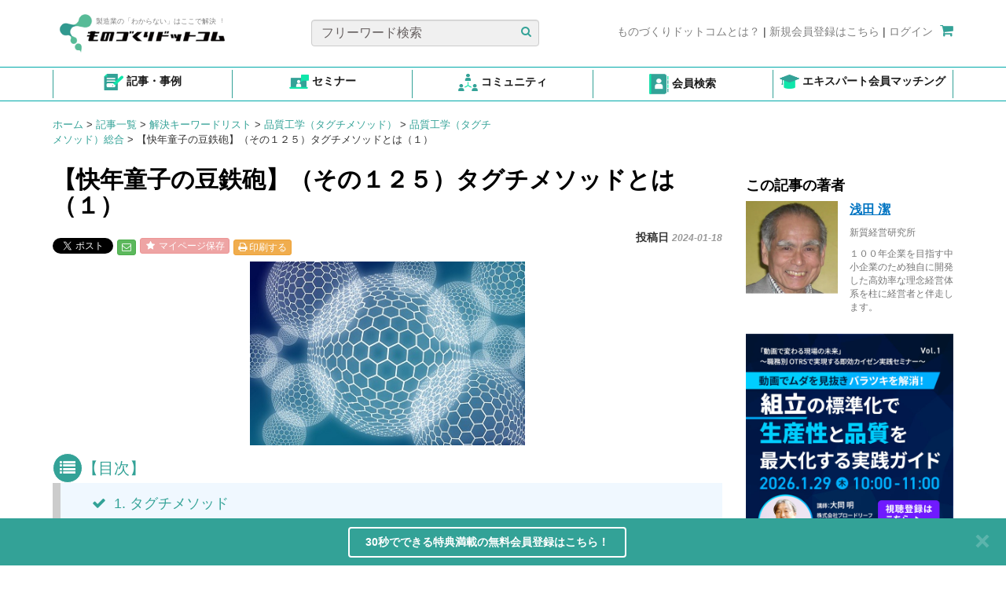

--- FILE ---
content_type: text/html; charset=UTF-8
request_url: https://www.monodukuri.com/gihou/article/4776
body_size: 38122
content:
<!DOCTYPE html>
<html xmlns="http://www.w3.org/1999/xhtml" lang="ja">

<head>
	
<meta charset="utf-8" />
<meta name="copyright" content="ものづくりドットコム / ㈱ブロードリーフ" />
<meta name="Targeted Geographic Area" content="Japan" />
<meta name="coverage" content="Japan" />
<meta name="content-language" content="ja" />
<meta property="og:site_name" content="製造業のプロセス革新、課題解決を支援するWebサイト （ものづくりドットコム）" />
<meta property="og:locale" content="ja_JP" />
<meta property="og:type" content="website" />

    <meta property="og:image" content="https://assets.monodukuri.com/article/gihou/4776/041200-thumb.jpg?d=0x0" />

<meta name="viewport" content="width=device-width, initial-scale=1" />
    
    
    <title>【快年童子の豆鉄砲】（その１２５）タグチメソッドとは（１） - ものづくりドットコム</title>
    
    
    <meta property="og:description" content="品質の定義ですが、一般的な品質管理のベースになっているISO9000では「本来備わっている特性の集まりが、要求事項を満たす程度」と定義されていて、買い手側である顧客（消費者）が求める特性との合致度」が「品質」と言えるのですが、タグチメソッドでは「品質とは、品物が出荷後、社会に与える損失である。ただし、機能そのものによる損失は除く」と定義されているのです。"/>
    <meta name="description" content="品質の定義ですが、一般的な品質管理のベースになっているISO9000では「本来備わっている特性の集まりが、要求事項を満たす程度」と定義されていて、買い手側である顧客（消費者）が求める特性との合致度」が「品質」と言えるのですが、タグチメソッドでは「品質とは、品物が出荷後、社会に与える損失である。ただし、機能そのものによる損失は除く」と定義されているのです。" />
    <meta name="keywords" content="品質工学（タグチメソッド）総合,浅田 潔,,ものづくりドットコム,ものづくり,専門家,キーワード" />    
            <link rel="canonical" href="https://www.monodukuri.com/gihou/article/4776" />
        <meta property="og:url" content="https://www.monodukuri.com/gihou/article/4776"/>
    <meta property="og:title" content="【快年童子の豆鉄砲】（その１２５）タグチメソッドとは（１） - ものづくりドットコム"/>
    <meta property="og:image"  content="https://assets.monodukuri.com/article/gihou/4776/041200-thumb.jpg?d=0x0"/>
    <meta name="robots" content="index,follow" />

<link href="/favicon.ico" type="image/x-icon" rel="icon"/>
<link href="/favicon.ico" type="image/x-icon" rel="shortcut icon"/>	<link rel="stylesheet" href="https://assets.monodukuri.com/css/v1/monodukuri.css?v=0_0_9193"/>	<script src="https://assets.monodukuri.com/js/v1/monodukuri.min.js?v=0_0_9193"></script>	
			<link rel="stylesheet" href="https://assets.monodukuri.com/slick/slick.css?v=0_0_9193"/>		<link rel="stylesheet" href="https://assets.monodukuri.com/slick/slick-theme.css?v=0_0_9193"/>		<script src="https://assets.monodukuri.com/slick/slick.min.js?v=0_0_9193"></script>	
			<script>
		dataLayer=[{
			        			}];

	</script>
	<!-- Google Tag Manager -->
	<noscript><iframe src="https://www.googletagmanager.com/ns.html?id=GTM-MHM642G"height="0" width="0" style="display:none;visibility:hidden"></iframe></noscript>
	<script>(function(w,d,s,l,i){w[l]=w[l]||[];w[l].push({'gtm.start':
	new Date().getTime(),event:'gtm.js'});var f=d.getElementsByTagName(s)[0],
	j=d.createElement(s),dl=l!='dataLayer'?'&l='+l:'';j.async=true;j.src=
	'https://www.googletagmanager.com/gtm.js?id='+i+dl;f.parentNode.insertBefore(j,f);
	})(window,document,'script','dataLayer','GTM-MHM642G');</script>
	<!-- End Google Tag Manager -->

    <script>
        
        
            </script>
		    <!-- Facebook Pixel Code -->
    <script>
        !function(f,b,e,v,n,t,s){
            if(f.fbq)return;n=f.fbq=function(){n.callMethod?n.callMethod.apply(n,arguments):n.queue.push(arguments)};
            if(!f._fbq)f._fbq=n;n.push=n;n.loaded=!0;n.version='2.0';
            n.queue=[];t=b.createElement(e);t.async=!0;
            t.src=v;s=b.getElementsByTagName(e)[0];
            s.parentNode.insertBefore(t,s)
        }
        (window,document,'script', 'https://connect.facebook.net/en_US/fbevents.js');
        fbq('init', '544946733412381');
        fbq('track', 'PageView');
    </script>
    <noscript>
    <img height="1" width="1" src="https://www.facebook.com/tr?id=544946733412381&ev=PageView&noscript=1"/>
    </noscript>
    <!-- End Facebook Pixel Code -->
	<script type="application/ld+json">
    {
      "@context": "https://schema.org",
      "@type": "Article",
      "headline": "【快年童子の豆鉄砲】（その１２５）タグチメソッドとは（１）",
      "datePublished": "2024-01-18",
      "dateModified": "2024-01-18"
	  		, "author": [{
          "@type": "Person",
          "name": "浅田 潔",
          "url": "https://monodukuri.learning-forest.com/career_book/monodukuri_members/14269"
        }]
	      }
	</script>
    <style>
        #right-sidebar .specialist-section {
             margin-bottom: 0px !important; 
        }
    </style>
</head>

<body onload="">
	<div class="container top-navigation" style="padding-top: 25px">
    <div class="row d-contents" style="width: 100%">
        <div class="col-sm-4 col-6 nav-logo height-60px height-77px">
                        <a href="/">
                <div class="row nav-item" style="position: relative">
                     <div class="environment_check">
                    <h2></h2>
                    </div>
                    <img src="/img/logo.png" alt=""/>                    <span class="text-secondary logo-text">製造業の「わからない」はここで解決︕</span>
                </div>
            </a>
        </div>
        <div class="col-sm-4 col-6 nav-search height-60px text-center">
            <div class="row nav-item" style="position: relative">
                <form action="/articles/search" method="get">
                    <input type="text" name="word" class="form-control col-sm-11 custom-input" placeholder="フリーワード検索">
                    <button class="btn-search-article">
                    <span>
                        <i class="fa fa-search" style="color: #33A297"></i>
                    </span>
                    </button>
                </form>
            </div>
        </div>
                    <div class="col-sm-4 col-6 nav-redirect height-60px justify-content text-center">
                <div class="row fl-right">
                    <a href="/concierge"><span class="text-secondary">ものづくりドットコムとは？</span></a>
                    |
                    <a rel="nofollow" href="/members/add"><span class="text-secondary">新規会員登録はこちら</span></a>
                    |
                    <a rel="nofollow" href="/members/login"><span class="text-secondary">ログイン</span></a>
                    <a href="/shopping/cart"><span style="padding-left: 5px"><i class="fa fa-shopping-cart"></i></span></a>
                </div>
            </div>
            </div>
</div>

<a class="btn btn-default" href="#" id="back-to-top" style="display: none;">
	<i class="fa fa-chevron-up" style="font-size:14px; margin-bottom :6px; font-weight:80 "></i>
	<br>
	<p style="font-size:16px; margin-bottom :5px;">TOP</p>
</a>

<div style="border-top: #00aaaa solid 0.1em; border-bottom: #00aaaa solid 0.1em">
<div class="global-menu">
<div class="container glb-menu">
<div class="justify-content-between m-auto" style="display: flex" id="list-icon-header">
    <div class="col-2 text-center py-2" style="border-left: solid 1px #33A297; flex: 1 0 auto">
        <a href="/articles/search">
                <img src="/img/icon_article.png" alt="Example Image" class="img-header"/>                <span class="d-block d-xl-inline">記事・事例</span>
        </a>
    </div>
    <div class="col-2 text-center py-2" style="flex: 1 0 auto">
        <a href="/seminars">
                <img src="/img/icon-seminar.png" alt="Example Image" class="img-header"/>                <span class="d-block d-xl-inline">セミナー</span>
        </a>
    </div>
    <div class="col-2 text-center py-2" style="flex: 1 0 auto">
        <a href="/members/to_lf/community/view">
                <img src="/img/icon_community.png" alt="Example Image" class="img-header"/>                <span class="d-block d-xl-inline">コミュニティ</span>
        </a>
    </div>
    <div class="col-2 text-center py-2" style="flex: 1 0 auto">
        <a href="https://monodukuri.learning-forest.com/users/profiles">
                <img src="/img/icon_career_book.png" alt="Example Image" class="img-header"/>                <span class="d-block d-xl-inline">会員検索</span>
        </a>
    </div>
    <div class="col-2 text-center py-2" style="flex: 1 0 auto">
        <a href="/specialists/matching">
                <img src="/img/icon_specialist.png" alt="Example Image" class="img-header"/>                <span class="d-block d-xl-inline">エキスパート会員マッチング</span>
        </a>
    </div>
</div>
</div>
</div>
</div>

<style>
    .d-block {
        display: block !important;
    }
    #list-icon-header a span {
        color: #1a1a1a;
        font-weight: 700 !important;
    }
    .py-2 {
        border-right: solid 1px #33A297;
        padding-top: 0.5rem !important;
        padding-bottom: 0.5rem !important;
        margin-top: 0.25rem;
        margin-bottom: 0.25rem;
    }
    #list-icon-header .img-header {
        width: 25px !important;
        vertical-align: middle;
    }
    m-auto {
        margin: auto !important;
    }
    .col-2 {
        flex: 0 0 auto;
        width: 16.6%
    }
    .justify-content-between {
        justify-content: space-between !important;
    }
    .row.d-contents {
        margin-left: 0 !important;
        margin-right: 0 !important;
    }

    @media (min-width: 1200px) {
        .d-xl-inline {
            display: inline !important;
        }
        .col-sm-4 {
            display: block !important;
        }

    }
    @media (min-width: 768px) {
        .col-sm-4 {
            display: flex;
            align-items: center;
            justify-content: flex-start !important;
        }
        .col-sm-4.col-6.nav-redirect.height-60px.justify-content.text-center {
            justify-content: flex-end !important;
        }
        .text-secondary {
            font-size: 14px !important;
        }
        span.text-secondary.logo-text {
            font-size: 9px !important;
        }

    }
    @media (max-width: 1200px) {
        .py-2 {
            border-right: solid 1px #33A297;
            margin-right: 0 !important;
            margin-left: 0 !important;
            display: flex;
            justify-content: center;
            align-items: center;
        }
        .img-header {
            width: 20px !important;
        }
        .container {
            margin-right: auto;
            margin-left: auto;
            padding-left: 1px !important;
            padding-right: 0px !important;
        }
        .row.nav-item {
            width: 100%;
        }
        .col-sm-4.col-6.nav-search.height-60px.text-center {
            justify-content: end !important;
        }
        .col-sm-4.col-6.nav-redirect.height-60px.justify-content.text-center {
            height: 40px !important;
            padding-bottom: 1rem !important;
        }
    }
    @media (max-width: 767px) {
        .d-xl-inline {
            font-size: 10px !important;
        }
        .global-menu .container {
            padding-left: 14px !important;
            padding-right: 14px !important;
        }
        .col-sm-4.col-6.nav-logo.height-60px.height-77px {
            height: 77px !important;
        }
        .py-2 {
            border-right: solid 1px #33A297;
            padding: 0.1rem !important;
            margin-top: 3px;
            margin-bottom: 3px;
            margin-right: 0 !important;
            margin-left: 0 !important;
            height: 56px;
            display: flex;
            justify-content: center;
            align-items: center;
        }
        .container.top-navigation {
            max-width: 540px !important;
            padding-top: 10px !important;
        }
        .col-sm-4.col-6.nav-logo.height-60px {
            justify-content: start;
            width: 100% !important;
        }
        .col-sm-4.col-6.nav-search.height-60px.text-center {
            width: 100% !important;
        }
        .col-sm-4.col-6.nav-redirect.height-60px.justify-content.text-center {
            width: 100% !important;
            max-width: 508px !important;
        }
        div#list-icon-header {
            justify-content: space-between !important;
            width: 100% !important;
        }
        span.text-secondary.logo-text {
            font-size: 9px !important;
        }
        .col-sm-4.col-6.nav-search.height-60px.text-center  {
            justify-content: center !important;
        }
    }
    @media (max-width: 1000px) {
        a.text-center {
            width: 18% !important;
        }
        .container.glb-menu {
            display: flex;
            flex-wrap: wrap;
            justify-content: center;
        }

        .nav-title {
            display: none;
        }

        .btn {
            margin-top: 5px;
        }

        .label {
            padding: 0.1em 0.1em .3em;
        }
        .justify-content-between {
            justify-content: space-between !important;
            width: 102% !important;
        }
    }
</style>
<script>
	$(document).on('click', '#back-to-top', function(e) {
		$('body, html').animate({
			scrollTop: 0
		}, 100);
		return false;
	});

	$(window).on('scroll', function() {
		var windowHeight = $(window).innerHeight();
		if ($("body").scrollTop() > 20 || $(window).scrollTop() > 20) {
			$("#back-to-top").show();
		} else {
			$("#back-to-top").hide();
		}
	});
</script>
<style>
    .environment_check {
        margin-top: -30px ; font-size: 35px ;
        position: absolute;
        top: 1px;
        left: 30px;
        z-index: 1000;
        color: blue;
    }
    #back-to-top {
        position: fixed;
        right: 1rem;
        z-index: 1050;
        display: none;
        background-color: #35a396;
        color: #fff !important;
        outline: none !important;
        border: 1px solid #ffffff;
        padding: 4px 10px;
        font-size: 0.9rem;
        line-height: 1.2rem;
        bottom: 210px;
        right: 15px;
    }

    .container.top-navigation {
        padding-left: 0;
        padding-right: 0;
    }
    .fl-right {
        float: right !important;
    }
    .fa-lg {
        font-size: 1.7em;
    }
    .custom-input::placeholder {
        color: #666060;
    }
    .custom-input {
        background-color: #F0F0F0;
    }
    .height-60px {
        height: 60px !important;
    }
    @media (max-width: 1199px) {
        .col-6.justify-content {
            width: 100% !important;
        }
        .col-6 {
            width: 50% !important;
        }
        .fl-right {
            float: right !important;
        }
    }

    @media (max-width: 1319px) {
		.img-responsive {
			height: auto !important;
		}
	}
    @media (min-width: 992px) {
        .container.top-navigation {
            padding-top: 10px !important;
        }
    }

    @media (min-width: 1200px) {
        .container.top-navigation {
            padding-top: 25px !important;
        }
        .row.fl-right {
            margin-top: 5px;
        }
        .nav-logo .row.nav-item {
            margin-top: -10px;
        }
        /* .global-menu .container {
            padding-left: 23px !important;
            padding-right: 23px !important;
        } */
        .nav-logo {
            width: 30% !important;
        }
        .nav-search {
            width: 36.66% !important;
        }
        .nav-redirect {
            width: 33.33% !important;
        }
    }
    @media (min-width: 770px) {
        .cart-counter {
            font-size: 10px !important;
            bottom: 20px !important;
            left: 10px !important;
            background-color: #33A297 !important;
        }
    }
    @media (min-width: 1000px) {
        .cart-counter {
            font-size: 55% !important;
            bottom: 20px !important;
            left: 10px !important;
            background-color: #33A297 !important;
        }
        .nav-logo .row.nav-item {
            margin-left: 0;
            margin-right: 0;
        }
        .nav-logo, .nav-search {
            padding: 0;
        }
    }
    @media (max-width: 1000px) {
        .col-6.justify-content {
            width: 100% !important;
            justify-content: flex-end;
        }
        .col-6 {
            width: 50% !important;
            padding-right: 0;
            padding-left: 0;
        }
        .fl-right {
            float: right !important;
            margin-left: 0 !important;
            margin-right: 0 !important;
        }
        .nav-item {
            width: 100%;
            margin-left: 0 !important;
            margin-right: 0 !important;
        }
    }
    @media (max-width: 770px) {
        .d-contents {
            display: contents !important;
        }
        .cart-counter {
            font-size: 60% !important;
            bottom: 20px !important;
            left: 10px !important;
        }
    }
    @media screen and (max-width: 768px) {
        .text-secondary {
            font-size: 9px !important;
        }
    }

    @media (max-width: 500px) {
        .col-6.justify-content {
            width: 100% !important;
        }
        .col-6 {
            width: 100% !important;
        }
        .fl-right {
            float: right !important;
        }
        .cart-counter {
            font-size: 10px !important;
            bottom: 20px !important;
            left: 10px !important;
            background-color: #33A297 !important;
        }
        .btn-list {
            width: 90% !important;
        }
        .col-sm-3 {
            width: 49% !important;
        }
        #article-tabs {
            margin-bottom: 2px !important;
        }
        .right-side-ads {
            width: 100% !important;
        }
    }
    .top-navbar {
        position: fixed;
        z-index: 1020;
        top: 0;
    }
    .fa-shopping-cart {
        font-size:18px !important;
        color: #33A297;
    }
    .btn-search-article {
        background-color: #F0F0F0;
        border: none;
        position: absolute;
        top: 5px;
        right: 4px
    }
    .text-secondary {
        color: grey;
        font-size: 14px;
    }
    .logo-text {
        position: absolute;
        top: 6px;
        left: 55px;
        font-size: 9px;
    }
    .cart-counter {
        font-size: 55%;
        bottom: 17px;
        left: 10px;
        background-color: #33A297 !important;
    }
    .position-relative {
        position: relative;
    }
    .position-absolute {
        position: absolute;
    }
    input.form-control.col-sm-11.custom-input {
        font-size: 16px;
    }

</style>
	<div id="sub-navbar" class="noPrint">
    <div class="container">
        <div class="row">
            <div class="col-sm-6">
                <div class="bread-crumbs">
                                                                                                                                                        <a href="/">ホーム</a>
                                                            
                                                            <span>></span>
                                                                                                                <a href="/gihou">記事一覧</a>
                                                            
                                                            <span>></span>
                                                                                                                <a href="/gihou/gihou_list">解決キーワードリスト</a>
                                                            
                                                            <span>></span>
                                                                                                                <a href="/gihou/gihou_list?gihouc=6#grp6">品質工学（タグチメソッド）</a>
                                                            
                                                            <span>></span>
                                                                                                                <a href="/gihou/article_list/104/品質工学（タグチメソッド）総合">品質工学（タグチメソッド）総合</a>
                                                            
                                                            <span>></span>
                                                                                                                <h1>【快年童子の豆鉄砲】（その１２５）タグチメソッドとは（１）</h1>
                                                            
                                                                                        </div>                    
            </div>
            <div class="col-sm-6 hidden-xs">
                          
            </div>        
        </div>
    </div>
</div>
<style>
    #sub-navbar .bread-crumbs > * {
        font-size: 13px;
        margin: 0;
        display:inline;
    }   
</style>
    
                        
	<div class="container main-content">
		<div class="row">
			<div class="col-md-9 col-sm-9 col-xs-12">
				<img src="https://assets.monodukuri.com/img/monodukuri-full-logo.png?d=0x0" class="img img-responsive center-block showPrint print-logo" alt="ものづくりドットコムロゴ">				<div id="content">
					<style>
    #article-file-download .download-form {
        border: 3px solid #33A297;
    }

    #article-file-download .download-form h2 {
        background-color: #33A297;
    }

    #article-file-download .btn-cmp-entry {
        border: 5px solid #33A297;
        background-color: #33A297;
    }

    #article-file-download .btn-cmp-login {
        border: 5px solid #33A297;
        background-color: #33A297;
    }
</style>

<img class="detail-thumb" style="display: none" src="https://assets.monodukuri.com/article/gihou/4776/041200-thumb.jpg?d=0x0">
 <div id="article">
        <div class="row">
            <div class="col-xs-12">
                <h1 class="title bold-text">【快年童子の豆鉄砲】（その１２５）タグチメソッドとは（１）</h1>
            </div>
                    </div>
        <div class="row">
            <div class="col-md-9 col-sm-12 col-xs-12 noPrint">
                    <div class="share-btn-grp" style="margin-right: -15px!important;margin-left: -15px!important;"><div class="fb-like" data-href="/gihou/article/4776" data-width="" data-layout="button_count" data-action="like" data-size="small" data-show-faces="false" data-share="false"></div></div>
    <div class="share-btn-grp"><a href="https://twitter.com/share?ref_src=twsrc%5Etfw" class="twitter-share-button" data-show-count="false">Tweet</a></div>
<div class="share-btn-grp"><a class="btn btn-success btn-xs share-btn" href="mailto:?subject=%E3%82%82%E3%81%AE%E3%81%A5%E3%81%8F%E3%82%8A%E3%83%89%E3%83%83%E3%83%88%E3%82%B3%E3%83%A0%20-%20%E3%82%AD%E3%83%BC%E3%83%AF%E3%83%BC%E3%83%89%E8%A7%A3%E8%AA%AC%E8%A8%98%E4%BA%8B&amp;body=%E3%80%90%E5%BF%AB%E5%B9%B4%E7%AB%A5%E5%AD%90%E3%81%AE%E8%B1%86%E9%89%84%E7%A0%B2%E3%80%91%EF%BC%88%E3%81%9D%E3%81%AE%EF%BC%91%EF%BC%92%EF%BC%95%EF%BC%89%E3%82%BF%E3%82%B0%E3%83%81%E3%83%A1%E3%82%BD%E3%83%83%E3%83%89%E3%81%A8%E3%81%AF%EF%BC%88%EF%BC%91%EF%BC%89%20-%20%E3%82%82%E3%81%AE%E3%81%A5%E3%81%8F%E3%82%8A%E3%83%89%E3%83%83%E3%83%88%E3%82%B3%E3%83%A0%0Ahttps://www.monodukuri.com/gihou/article/4776" title="メールでシェアする"><i class="fa fa-envelope-o"></i></a></div>
    <div class="share-btn-grp">    <div id="favorite-btn-grp" class="btn-group pull-right" data-toggle="tooltip" data-html=true data-placement="left auto">
        <button id="favorite-btn" class="btn btn-favorite btn-xs share-btn" disabled style="pointer-events: none;"><i id="favorite-icon" class="fa fa-star fa-fw "></i> マイページ保存</button>
    </div>

<div id="repsonse-dialog" class="modal fade">
    <div class="modal-vertical-align">    
        <div class="modal-dialog modal-center">
            <div class="modal-alert">
                <div class="modal-body">
                    <div class="row">
                        <div class="col-sm-10">
                            <p id="reponse-message" class="pull-left"></p>                            
                        </div>
                        <div class="col-sm-2">
                            <button type="button" class="close pull-right" data-dismiss="modal"><span aria-hidden="true">×</span><span class="sr-only">閉じる</span></button>                            
                        </div>
                    </div>
                </div>
            </div>
        </div>
    </div>
</div>

<script>
$( document ).ready(function() {

    $('#favorite-btn-grp').tooltip();

            $('#favorite-btn-grp').attr("data-original-title", "<p>マイページにお気に入りコンテンツを保存します。</p><p>この機能は無料会員登録し、ログイン状態にてご利用ください。</p>");                        
    
   $('#favorite-btn').click(function(){
        $(this).blur();       
        
           });
});
</script>
</div>
<div class="share-btn-grp hidden-xs"><a class="btn btn-warning btn-xs share-btn print_btn" onclick="javascript:window.print()" href="#" ><i class="fa fa-print"></i>&nbsp;印刷する</a></div>

<script>
	$( document ).ready(function() {
    	$('#beg-seminar').tooltip();
	});
</script>            </div>
            <div class="col-md-3 col-sm-12 col-xs-12">
                <div class="pull-right"  style="margin-top:-10px">
                                                                    <p style="margin-bottom:0px">
                            <span><strong>投稿日</strong></span>                            <span class="article-date">2024-01-18</span>
                        </p>
                       
                                    </div>
            </div>
        </div>
        <div class="row entry-content">
            <div id="article-content" class="col-xs-12 article-content-fade">
                <p><img  class="img-responsive" style="display: block; margin-left: auto; margin-right: auto;" src="https://assets.monodukuri.com/article/uploads/041200.jpg" alt="【快年童子の豆鉄砲】（その１２５）タグチメソッドとは（１）" width="350" height="233"></p>
<div><span id="toggle-toc" style="color: red;"><i class="fa fa-list"></i>【目次】</span>
<div id="table-of-content">
<ul id="tocBlock" class="show"></ul>
</div>
</div>
<h2>1. タグチメソッド</h2>
<p>ここからは、表2-1にある「喫緊の課題」の１０番目「新製品の市場品質問題が絶えない」の発生要因「開発時の市場品質に対する配慮が足りない」に対する解決手段「タグチメソッド」の説明に入らせて頂きます。</p>
<p> </p>
<p style="text-align: center;"><strong>表2-1　中小企業が抱える喫緊の課題12と課題発生要因17に対する解決策の概要</strong></p>
<p><img  class="img-responsive" style="display: block; margin-left: auto; margin-right: auto;" src="https://assets.monodukuri.com/article/uploads/081701S.jpg" alt="【快年童子の豆鉄砲】（その１２５）タグチメソッドとは（１）" width="900" height="911"></p>
<p> </p>
<p>このタグチメソッドは、田口玄一博士が、後述する伊奈製陶(現ＩＮＡＸ)における品質改善経験をベースに作り上げた手法で、日本では品質工学と呼ばれているのですが、アメリカで大変な評価を得て、ゼロックス社のドン・クロージングによりタグチメソッドと命名され、最近では日本でもこちらの方がポピュラーになっています。</p>
<p> </p>
<p>ここで何故タグチメソッドをお勧めするかと言いますと、これから中小企業が生き残るには、市場経験のない市場創造型商品開発への挑戦が必要なのですが、その場合、決め手になる「開発における市場品質の造り込み」の手段として「タグチメソッド」の活用は必須と言えるからです。</p>
<p> </p>
<p>従って、ここでは、なぜタグチメソッドをお薦めするのかを、その考え方や効用を中心にご説明し、それをお読みになって、タグチメソッドを使おうという気になられたものの、もう少し詳しく知りたいと思われた方には、「タグチメソッド入門」立林和夫著（日経文庫1197　2009年3月13日初版）をお勧めしたいと思います。この本は、とても読み易くてタグチメソッドの中身がよく分かるだけでなく、最後に“参考図書と学習のガイド”と言う個所に、皆さんのニーズに合った本が的確に紹介されていますのでお勧めです。</p>
<p> </p>
<p>タグチメソッドは、実験計画法と同様で、使ってみてはじめて十分な理解ができるものですので、ある程度勉強されたら、セミナーと言ったところではなく、具体的テーマを持って、現在現役で活用しておられる方にコンタクトされて指導を仰がれるのがよいと思います。</p>
<p> </p>
<h2>2. 品質の定義と市場品質に対する対応</h2>
<h3><strong>1）品質の定義</strong></h3>
<p>先ず、品質の定義ですが、一般的な品質管理のベースになっているISO9000では「本来備わっている特性の集まりが、要求事項を満たす程度」と定義されていて、買い手側である顧客（消費者）が求める特性との合致度」が「品質」と言えるのですが、タグチメソッドでは「品質とは、品物が出荷後、社会に与える損失である。ただし、機能そのものによる損失は除く」と定義されているのです。</p>
<p> </p>
<h3><strong>2）前者(一般的な品質管理)定義の問題点</strong></h3>
<p>両定義を、ここで取り上げているテーマ「市場クレーム」という観点から見てみますと、前者の場合、“本来備わっている特性の集まり”および、それを満たす“要求事項”が、市場での使われ方、即ち、市場品質をカバーできているかという点が問題になります。</p>
<p> </p>
<p>と言いますのは、市場での使われ方は多種多様である上、経時劣化も想定すべきですので、“本来備わっている特性の集まり”が満たすべき“要求事項”に、そういった市場品質に関わる内容を落とし込むのは“無理”と言えるからです。</p>
<p> </p>
<p>従前のように、顧客の要求が単純明快な初期段階ならともかく、製品機能が複雑になり、使用環境、使われ方の多様さが増した上、要求レベルが上がってきた現在、その“無理”が、市場クレームという形で表面化しているのが現状と言え、現在の品質管理(ＴＱＭ)が限界を迎えていると言えます。</p>
<p> </p>
<h3><strong>3）タグチメソッドの定義について</strong></h3>
<p>一方、後者のタグチメソッドにおける定義は、ズバリ市場品質が対象で、しかも、市場で使われたときに生じる“社会に与える損失”即ち、“市場クレーム”に焦点を絞っていますので、ここで取り上げているテーマ「市場クレーム」に対する対応策を検討する上で的確と言えます。</p>
<p> </p>
<h2>3. タグチメソッドとは</h2>
<h3><strong>1）日本では品質工学</strong></h3>
<p>タグチメソッドは、田口玄一博士が、後述する伊奈製陶(現ＩＮＡＸ)における品質改善経験をベースに作り上げた手法で、日本では品質工学と呼ばれているのですが、アメリカで大変な評価を得て、ゼロックス社のドン・クロージングによりタグチメソッドと命名され、最近では日本でもこちらの方がポピュラーになっています。</p>
<p> </p>
<h3><strong>2）タグチメソッドの原点</strong></h3>
<p>１９５３年、伊奈製陶(現ＩＮＡＸ)がタイル製造の焼付工程を“バッチ式”から“トンネル式連続式”に生産革新したところ、コンベア中央部の温度が低く生焼け不良...</p>            </div>
        </div>
                    <div class="paywall">
                <p><img style="display: block; margin-left: auto; margin-right: auto;" src="https://assets.monodukuri.com/article/uploads/041200.jpg" alt="【快年童子の豆鉄砲】（その１２５）タグチメソッドとは（１）" width="350" height="233"></p>
<div><span id="toggle-toc" style="color: red;"><i class="fa fa-list"></i>【目次】</span>
<div id="table-of-content">
<ul id="tocBlock" class="show"></ul>
</div>
</div>
<h2>1. タグチメソッド</h2>
<p>ここからは、表2-1にある「喫緊の課題」の１０番目「新製品の市場品質問題が絶えない」の発生要因「開発時の市場品質に対する配慮が足りない」に対する解決手段「タグチメソッド」の説明に入らせて頂きます。</p>
<p>&nbsp;</p>
<p style="text-align: center;"><strong>表2-1　中小企業が抱える喫緊の課題12と課題発生要因17に対する解決策の概要</strong></p>
<p><img style="display: block; margin-left: auto; margin-right: auto;" src="https://assets.monodukuri.com/article/uploads/081701S.jpg" alt="【快年童子の豆鉄砲】（その１２５）タグチメソッドとは（１）" width="900" height="911"></p>
<p>&nbsp;</p>
<p>このタグチメソッドは、田口玄一博士が、後述する伊奈製陶(現ＩＮＡＸ)における品質改善経験をベースに作り上げた手法で、日本では品質工学と呼ばれているのですが、アメリカで大変な評価を得て、ゼロックス社のドン・クロージングによりタグチメソッドと命名され、最近では日本でもこちらの方がポピュラーになっています。</p>
<p>&nbsp;</p>
<p>ここで何故タグチメソッドをお勧めするかと言いますと、これから中小企業が生き残るには、市場経験のない市場創造型商品開発への挑戦が必要なのですが、その場合、決め手になる「開発における市場品質の造り込み」の手段として「タグチメソッド」の活用は必須と言えるからです。</p>
<p>&nbsp;</p>
<p>従って、ここでは、なぜタグチメソッドをお薦めするのかを、その考え方や効用を中心にご説明し、それをお読みになって、タグチメソッドを使おうという気になられたものの、もう少し詳しく知りたいと思われた方には、「タグチメソッド入門」立林和夫著（日経文庫1197　2009年3月13日初版）をお勧めしたいと思います。この本は、とても読み易くてタグチメソッドの中身がよく分かるだけでなく、最後に&ldquo;参考図書と学習のガイド&rdquo;と言う個所に、皆さんのニーズに合った本が的確に紹介されていますのでお勧めです。</p>
<p>&nbsp;</p>
<p>タグチメソッドは、実験計画法と同様で、使ってみてはじめて十分な理解ができるものですので、ある程度勉強されたら、セミナーと言ったところではなく、具体的テーマを持って、現在現役で活用しておられる方にコンタクトされて指導を仰がれるのがよいと思います。</p>
<p>&nbsp;</p>
<h2>2. 品質の定義と市場品質に対する対応</h2>
<h3><strong>1）品質の定義</strong></h3>
<p>先ず、品質の定義ですが、一般的な品質管理のベースになっているISO9000では「本来備わっている特性の集まりが、要求事項を満たす程度」と定義されていて、買い手側である顧客（消費者）が求める特性との合致度」が「品質」と言えるのですが、タグチメソッドでは「品質とは、品物が出荷後、社会に与える損失である。ただし、機能そのものによる損失は除く」と定義されているのです。</p>
<p>&nbsp;</p>
<h3><strong>2）前者(一般的な品質管理)定義の問題点</strong></h3>
<p>両定義を、ここで取り上げているテーマ「市場クレーム」という観点から見てみますと、前者の場合、&ldquo;本来備わっている特性の集まり&rdquo;および、それを満たす&ldquo;要求事項&rdquo;が、市場での使われ方、即ち、市場品質をカバーできているかという点が問題になります。</p>
<p>&nbsp;</p>
<p>と言いますのは、市場での使われ方は多種多様である上、経時劣化も想定すべきですので、&ldquo;本来備わっている特性の集まり&rdquo;が満たすべき&ldquo;要求事項&rdquo;に、そういった市場品質に関わる内容を落とし込むのは&ldquo;無理&rdquo;と言えるからです。</p>
<p>&nbsp;</p>
<p>従前のように、顧客の要求が単純明快な初期段階ならともかく、製品機能が複雑になり、使用環境、使われ方の多様さが増した上、要求レベルが上がってきた現在、その&ldquo;無理&rdquo;が、市場クレームという形で表面化しているのが現状と言え、現在の品質管理(ＴＱＭ)が限界を迎えていると言えます。</p>
<p>&nbsp;</p>
<h3><strong>3）タグチメソッドの定義について</strong></h3>
<p>一方、後者のタグチメソッドにおける定義は、ズバリ市場品質が対象で、しかも、市場で使われたときに生じる&ldquo;社会に与える損失&rdquo;即ち、&ldquo;市場クレーム&rdquo;に焦点を絞っていますので、ここで取り上げているテーマ「市場クレーム」に対する対応策を検討する上で的確と言えます。</p>
<p>&nbsp;</p>
<h2>3. タグチメソッドとは</h2>
<h3><strong>1）日本では品質工学</strong></h3>
<p>タグチメソッドは、田口玄一博士が、後述する伊奈製陶(現ＩＮＡＸ)における品質改善経験をベースに作り上げた手法で、日本では品質工学と呼ばれているのですが、アメリカで大変な評価を得て、ゼロックス社のドン・クロージングによりタグチメソッドと命名され、最近では日本でもこちらの方がポピュラーになっています。</p>
<p>&nbsp;</p>
<h3><strong>2）タグチメソッドの原点</strong></h3>
<p>１９５３年、伊奈製陶(現ＩＮＡＸ)がタイル製造の焼付工程を&ldquo;バッチ式&rdquo;から&ldquo;トンネル式連続式&rdquo;に生産革新したところ、コンベア中央部の温度が低く生焼け不良が２０％発生し、その対策としてバーナーを追加して炉内温度を均一化する計画を立てたが、経営的に追加投資出来ない事態となった。</p>
<p>&nbsp;</p>
<p>この問題解決に若き(当時２９歳)田口玄一氏が取り組み、炉内の高温部、低音部共によく焼ける材料配合にするという対策方針を立て、最適配合を求めるための実験７因子２水準を<a href="https://www.monodukuri.com/gihou/article/72" target="_blank" rel="noopener"><span style="text-decoration: underline;"><span style="color: rgb(19, 55, 240);">直行表</span></span></a>(Ｌ８)に割り付けて実験して求めた最適配合にすることにより、炉内温度をそのままで不良率を２％にすることに成功したのです。</p>
<p>&nbsp;</p>
<p>この経験をした田口氏は「これは、経験した生焼け不良対策、即ち、事後改善だが、事前に炉内の温度分布を入手すれば、事前にこの実験を行って最適配合を手に入れることが出来たのではないか」と考えたのです。要するに、事前にノイズの範囲を予測し、そのバラツキに耐える頑健な<a href="https://www.monodukuri.com/gihou/article/3677" target="_blank" rel="noopener"><span style="text-decoration: underline;"><span style="color: rgb(19, 55, 240);">(ロバスト)製品設計</span></span></a>をすることにより、品質不良を未然予防すべきである、即ち、今でいう&ldquo;未然防止&rdquo;と言うことになります。</p>
<p>&nbsp;</p>
<p>この経験をもとに確立した「製品に関わるノイズのバラツキを予測し、直行表を使って最も頑健な製品設計、即ち&ldquo;ロバスト設計&rdquo;をすることにより不良を未然に防止する」という考えがタグチメソッドの原点と言えます。</p>
<p>&nbsp;</p>
<h3><strong>3）タグチメソッドの考え方</strong></h3>
<p>製品の品質を、製品を使った時の「製品性能」とした場合「品質問題」は「ノイズによる製品性能のバラツキ」が原因といえるのですが、タグチメソッドでは、そのノイズを下記３種類に分類しています。</p>
<ul style="list-style-type: circle;">
<li style="font-weight: bold;"><strong>① 外乱(使用条件のバラツキ、使用中に飽きる環境条件の変化)</strong></li>
<li style="font-weight: bold;"><strong>② 内乱(使用中に製品内部の状態変化)</strong></li>
<li style="font-weight: bold;"><strong>③ 製造バラツキ(製造のバラツキや使用部材のバラツキ)</strong></li>
</ul>
<p>&ldquo;③&rdquo;は、メーカー側の従来の品質管理で対応できますが、&ldquo;①&rdquo;と&ldquo;②&rdquo;は、対象が、市場で発生するノイズですので、メーカー側としては直接的な対処が出来ないのです。</p>
<p>&nbsp;</p>
<p>では、どうするかなんですが、そうしたノイズを可能な限り事前に把握し、それを許容できる設計をするしかないわけです。</p>
<p>&nbsp;</p>
<p>ここで問題になるのが、多種多様な市場でのノイズの影響をどのようにして把握するかなんですが、通常のやり方では、大変な試験が必要になるのですが、タグチメソッドでは、実験計画法(直交表)を採用することにより、対処可能な回数の試験に絞り込めるのです。</p>
<p>&nbsp;</p>
<p>そのあたりを具体的にご理解頂けるよう、次回は、タグチメソッドの原点と言える「伊奈製陶(現ＩＮＡＸ)における品質改善事例」をご説明します。</p>
<p>&nbsp;</p>
<div class="link-series" style="font-size: 1em; background: #EAF9F8; padding: 10px; border-left: 5px solid #33A297;">
<p style="margin: 0px;"><a href="https://www.monodukuri.com/articles/collection/series">◆連載記事紹介：ものづくりドットコムの人気連載記事をまとめたページはこちら！</a></p>
</div>
<p>&nbsp;</p>            </div>
        <!--        --><!--            --><!--        -->        <div class="row">
            <div id="end-of-content" class="col-xs-12"></div>
        </div>
                    <div id="article-sample-visible" class="limit">
                <p class="text-center limit-amount"><i class="fa fa-lg fa-arrow-down"></i>&nbsp;&nbsp;　続きを読むには・・・</p>

                <div class="row ">
                    <div class="col-md-6 limit-holder">
                        <a rel="nofollow" href="/members/add?type=ga&last_page=%2Fgihou%2Farticle%2F4776" class="btn btn-success btn-lg limit-register ga_click_add_member_ga">新規会員登録</a>
                    </div>
                    <div class="col-md-6 limit-holder">
                        <button class="btn btn-default btn-lg limit-login ga_click_login_ga" data-toggle="modal" data-target="#login-overlay">会員の方はログイン</button>
                    </div>
                </div>
            </div>
                <div class="row">
                            <div id="author">
                    <div class="col-xs-12 hidden-lg hidden-md hidden-sm noPrint">
                        <hr>
                        <div class="col-xs-12" style="margin-bottom:25px;">
                            <h4>
                                <strong>この記事の著者</strong>
                            </h4>
                            <div class="row specialist-section">
                                <div class="col-xs-4">
                                                                            <a href="/specialists/profile/210"><img src="https://assets.monodukuri.com/specialists/photo/7e2ed848-b58d-4ddb-ba3b-02431eeda51d.jpeg?d=185x185" alt="浅田 潔" title="浅田 潔" class="img img-responsive img-glow"/></a>
                                                                    </div>
                                <div class="col-xs-8 text-section link-text">
                                    <p>
                                                                                    <strong>浅田 潔</strong>
                                                                            </p>
                                    <p class="sub-text">
                                        新質経営研究所                                    </p>
                                    <p class="sub-text">
                                        １００年企業を目指す中小企業のため独自に開発した高効率な理念経営体系を柱に経営者と伴走します。                                    </p>
                                </div>
                            </div>
                        </div>
                    </div>
                    <div class="col-xs-12 showPrint">
                        <hr style="margin-bottom: 10px">
                        <h3>この記事の著者</h3>
                        <div id="specialist-profile-header" class="specialist-profile">
                            <p class="specialist-name"><strong>浅田 潔</strong></p>
                            <p class="specialist-copy"><strong>１００年企業を目指す中小企業のため独自に開発した高効率な理念経営体系を柱に経営者と伴走します。</strong></p>
                            <p class="specialist-description">１００年企業を目指す中小企業のため独自に開発した高効率な理念経営体系を柱に経営者と伴走します。</p>
                        </div>
                    </div>
                </div>
                    </div>
        <hr style="margin-top: 0px;">
<!--        <div class="hidden-lg hidden-md hidden-sm top-small-insert" style="margin-top:0px">-->
<!--            --><!--        </div>-->
                                    <div class="hidden-xs hidden-sm">
                    <div class="row article-group-heading">
                        <div class="col-sm-12">
                            <h3 class="pull-left section-text bold-text" style="">この連載の他の記事</h3>
                        </div>
                    </div>
                    <div id="article-group-holder">
                        <div class="article-group-slick">
                                                                                            <div class="article-slide">
                                                                            <a href="/gihou/article/3837">
                                                                        <img class="item-img-top img img-responsive img-glow " src="https://assets.monodukuri.com/article/gihou/3837/081700S-thumb.jpg?d=0x0" alt="連載内容の全貌 【快年童子の豆鉄砲】（その１）">
                                    <div class="article-slide-tag ">
                                                                                    <p class="article-slide-tag-number">その1</p>
                                                                            </div>
                                    <div class="caption article-slide-title">
                                        <span>連載内容の全貌 【快年童子の豆鉄砲】（その１）</span>
                                    </div>
                                    </a>                                </div>
                                                                                            <div class="article-slide">
                                                                            <a href="/gihou/article/3847">
                                                                        <img class="item-img-top img img-responsive img-glow " src="https://assets.monodukuri.com/article/gihou/3847/082300A-thumb.jpg?d=0x0" alt="仕事とは、人生観の具現の手段 【快年童子の豆鉄砲】（その２）">
                                    <div class="article-slide-tag ">
                                                                                    <p class="article-slide-tag-number">その2</p>
                                                                            </div>
                                    <div class="caption article-slide-title">
                                        <span>仕事とは、人生観の具現の手段 【快年童子の豆鉄砲】（その２）</span>
                                    </div>
                                    </a>                                </div>
                                                                                            <div class="article-slide">
                                                                            <a href="/gihou/article/3850">
                                                                        <img class="item-img-top img img-responsive img-glow " src="https://assets.monodukuri.com/article/gihou/3850/082400S-thumb.jpg?d=0x0" alt="仕事(職場)は自己実現の場 【快年童子の豆鉄砲】（その３）">
                                    <div class="article-slide-tag ">
                                                                                    <p class="article-slide-tag-number">その3</p>
                                                                            </div>
                                    <div class="caption article-slide-title">
                                        <span>仕事(職場)は自己実現の場 【快年童子の豆鉄砲】（その３）</span>
                                    </div>
                                    </a>                                </div>
                                                                                            <div class="article-slide">
                                                                            <a href="/gihou/article/3853">
                                                                        <img class="item-img-top img img-responsive img-glow " src="https://assets.monodukuri.com/article/gihou/3853/082500A-thumb.jpg?d=0x0" alt="職人気質 【快年童子の豆鉄砲】（その４）">
                                    <div class="article-slide-tag ">
                                                                                    <p class="article-slide-tag-number">その4</p>
                                                                            </div>
                                    <div class="caption article-slide-title">
                                        <span>職人気質 【快年童子の豆鉄砲】（その４）</span>
                                    </div>
                                    </a>                                </div>
                                                                                            <div class="article-slide">
                                                                            <a href="/gihou/article/3866">
                                                                        <img class="item-img-top img img-responsive img-glow " src="https://assets.monodukuri.com/article/gihou/3866/081901K-thumb.jpg?d=0x0" alt="なぜ、「言語データ解析」なのか （１） 【快年童子の豆鉄砲】（その５）">
                                    <div class="article-slide-tag ">
                                                                                    <p class="article-slide-tag-number">その5</p>
                                                                            </div>
                                    <div class="caption article-slide-title">
                                        <span>なぜ、「言語データ解析」なのか （１） 【快年童子の豆鉄砲】（その５）</span>
                                    </div>
                                    </a>                                </div>
                                                                                            <div class="article-slide">
                                                                            <a href="/gihou/article/3874">
                                                                        <img class="item-img-top img img-responsive img-glow " src="https://assets.monodukuri.com/article/gihou/3874/090600A-thumb.jpg?d=0x0" alt="なぜ、「言語データ解析」なのか （２） 【快年童子の豆鉄砲】（その６）">
                                    <div class="article-slide-tag ">
                                                                                    <p class="article-slide-tag-number">その6</p>
                                                                            </div>
                                    <div class="caption article-slide-title">
                                        <span>なぜ、「言語データ解析」なのか （２） 【快年童子の豆鉄砲】（その６）</span>
                                    </div>
                                    </a>                                </div>
                                                                                            <div class="article-slide">
                                                                            <a href="/gihou/article/3880">
                                                                        <img class="item-img-top img img-responsive img-glow " src="https://assets.monodukuri.com/article/gihou/3880/090900A-thumb.jpg?d=0x0" alt="なぜ、「言語データ解析」なのか （３） 【快年童子の豆鉄砲】（その７）">
                                    <div class="article-slide-tag ">
                                                                                    <p class="article-slide-tag-number">その7</p>
                                                                            </div>
                                    <div class="caption article-slide-title">
                                        <span>なぜ、「言語データ解析」なのか （３） 【快年童子の豆鉄砲】（その７）</span>
                                    </div>
                                    </a>                                </div>
                                                                                            <div class="article-slide">
                                                                            <a href="/gihou/article/3895">
                                                                        <img class="item-img-top img img-responsive img-glow " src="https://assets.monodukuri.com/article/gihou/3895/091303-thumb.jpg?d=0x0" alt="なぜ、「言語データ解析」なのか （４） 【快年童子の豆鉄砲】（その８）">
                                    <div class="article-slide-tag ">
                                                                                    <p class="article-slide-tag-number">その8</p>
                                                                            </div>
                                    <div class="caption article-slide-title">
                                        <span>なぜ、「言語データ解析」なのか （４） 【快年童子の豆鉄砲】（その８）</span>
                                    </div>
                                    </a>                                </div>
                                                                                            <div class="article-slide">
                                                                            <a href="/gihou/article/3904">
                                                                        <img class="item-img-top img img-responsive img-glow " src="https://assets.monodukuri.com/article/gihou/3904/092200A-thumb.jpg?d=0x0" alt="なぜ、「言語データ解析」なのか （５） 【快年童子の豆鉄砲】（その９）">
                                    <div class="article-slide-tag ">
                                                                                    <p class="article-slide-tag-number">その9</p>
                                                                            </div>
                                    <div class="caption article-slide-title">
                                        <span>なぜ、「言語データ解析」なのか （５） 【快年童子の豆鉄砲】（その９）</span>
                                    </div>
                                    </a>                                </div>
                                                                                            <div class="article-slide">
                                                                            <a href="/gihou/article/3917">
                                                                        <img class="item-img-top img img-responsive img-glow " src="https://assets.monodukuri.com/article/gihou/3917/072001-thumb.jpg?d=0x0" alt="「言語データ解析七つ道具」とは 【快年童子の豆鉄砲】（その１０）">
                                    <div class="article-slide-tag ">
                                                                                    <p class="article-slide-tag-number">その10</p>
                                                                            </div>
                                    <div class="caption article-slide-title">
                                        <span>「言語データ解析七つ道具」とは 【快年童子の豆鉄砲】（その１０）</span>
                                    </div>
                                    </a>                                </div>
                                                                                            <div class="article-slide">
                                                                            <a href="/gihou/article/3922">
                                                                        <img class="item-img-top img img-responsive img-glow " src="https://assets.monodukuri.com/article/gihou/3922/081700S-thumb.jpg?d=0x0" alt="理念経営基本体系の設計（１） 【快年童子の豆鉄砲】（その１１）">
                                    <div class="article-slide-tag ">
                                                                                    <p class="article-slide-tag-number">その11</p>
                                                                            </div>
                                    <div class="caption article-slide-title">
                                        <span>理念経営基本体系の設計（１） 【快年童子の豆鉄砲】（その１１）</span>
                                    </div>
                                    </a>                                </div>
                                                                                            <div class="article-slide">
                                                                            <a href="/gihou/article/3929">
                                                                        <img class="item-img-top img img-responsive img-glow " src="https://assets.monodukuri.com/article/gihou/3929/100500A-thumb.jpg?d=0x0" alt="理念経営基本体系の設計（２） 【快年童子の豆鉄砲】（その１２）">
                                    <div class="article-slide-tag ">
                                                                                    <p class="article-slide-tag-number">その12</p>
                                                                            </div>
                                    <div class="caption article-slide-title">
                                        <span>理念経営基本体系の設計（２） 【快年童子の豆鉄砲】（その１２）</span>
                                    </div>
                                    </a>                                </div>
                                                                                            <div class="article-slide">
                                                                            <a href="/gihou/article/3938">
                                                                        <img class="item-img-top img img-responsive img-glow " src="https://assets.monodukuri.com/article/gihou/3938/101100A-thumb.jpg?d=0x0" alt="理念経営基本体系の設計（３） 【快年童子の豆鉄砲】（その１３）">
                                    <div class="article-slide-tag ">
                                                                                    <p class="article-slide-tag-number">その13</p>
                                                                            </div>
                                    <div class="caption article-slide-title">
                                        <span>理念経営基本体系の設計（３） 【快年童子の豆鉄砲】（その１３）</span>
                                    </div>
                                    </a>                                </div>
                                                                                            <div class="article-slide">
                                                                            <a href="/gihou/article/3951">
                                                                        <img class="item-img-top img img-responsive img-glow " src="https://assets.monodukuri.com/article/gihou/3951/013002-thumb.jpg?d=0x0" alt="理念経営基本体系の設計（４） 【快年童子の豆鉄砲】（その１４）">
                                    <div class="article-slide-tag ">
                                                                                    <p class="article-slide-tag-number">その14</p>
                                                                            </div>
                                    <div class="caption article-slide-title">
                                        <span>理念経営基本体系の設計（４） 【快年童子の豆鉄砲】（その１４）</span>
                                    </div>
                                    </a>                                </div>
                                                                                            <div class="article-slide">
                                                                            <a href="/gihou/article/3958">
                                                                        <img class="item-img-top img img-responsive img-glow " src="https://assets.monodukuri.com/article/gihou/3958/101900A-thumb.jpg?d=0x0" alt="フェーズ理論 【快年童子の豆鉄砲】（その１５）">
                                    <div class="article-slide-tag ">
                                                                                    <p class="article-slide-tag-number">その15</p>
                                                                            </div>
                                    <div class="caption article-slide-title">
                                        <span>フェーズ理論 【快年童子の豆鉄砲】（その１５）</span>
                                    </div>
                                    </a>                                </div>
                                                                                            <div class="article-slide">
                                                                            <a href="/gihou/article/3963">
                                                                        <img class="item-img-top img img-responsive img-glow " src="https://assets.monodukuri.com/article/gihou/3963/081700S-thumb.jpg?d=0x0" alt="理念経営体系の設計（５） 【快年童子の豆鉄砲】（その１６）">
                                    <div class="article-slide-tag ">
                                                                                    <p class="article-slide-tag-number">その16</p>
                                                                            </div>
                                    <div class="caption article-slide-title">
                                        <span>理念経営体系の設計（５） 【快年童子の豆鉄砲】（その１６）</span>
                                    </div>
                                    </a>                                </div>
                                                                                            <div class="article-slide">
                                                                            <a href="/gihou/article/3969">
                                                                        <img class="item-img-top img img-responsive img-glow " src="https://assets.monodukuri.com/article/gihou/3969/102500A-thumb.jpg?d=0x0" alt="ポールスター 【快年童子の豆鉄砲】（その１７）">
                                    <div class="article-slide-tag ">
                                                                                    <p class="article-slide-tag-number">その17</p>
                                                                            </div>
                                    <div class="caption article-slide-title">
                                        <span>ポールスター 【快年童子の豆鉄砲】（その１７）</span>
                                    </div>
                                    </a>                                </div>
                                                                                            <div class="article-slide">
                                                                            <a href="/gihou/article/3976">
                                                                        <img class="item-img-top img img-responsive img-glow " src="https://assets.monodukuri.com/article/gihou/3976/051506-thumb.jpg?d=0x0" alt="理念経営基本体系の設計(６) 【快年童子の豆鉄砲】（その１８）">
                                    <div class="article-slide-tag ">
                                                                                    <p class="article-slide-tag-number">その18</p>
                                                                            </div>
                                    <div class="caption article-slide-title">
                                        <span>理念経営基本体系の設計(６) 【快年童子の豆鉄砲】（その１８）</span>
                                    </div>
                                    </a>                                </div>
                                                                                            <div class="article-slide">
                                                                            <a href="/gihou/article/3981">
                                                                        <img class="item-img-top img img-responsive img-glow " src="https://assets.monodukuri.com/article/gihou/3981/103100S-thumb.jpg?d=0x0" alt="理念経営基本体系の設計(７) 【快年童子の豆鉄砲】（その１９）">
                                    <div class="article-slide-tag ">
                                                                                    <p class="article-slide-tag-number">その19</p>
                                                                            </div>
                                    <div class="caption article-slide-title">
                                        <span>理念経営基本体系の設計(７) 【快年童子の豆鉄砲】（その１９）</span>
                                    </div>
                                    </a>                                </div>
                                                                                            <div class="article-slide">
                                                                            <a href="/gihou/article/3993">
                                                                        <img class="item-img-top img img-responsive img-glow " src="https://assets.monodukuri.com/article/gihou/3993/092600C-thumb.jpg?d=0x0" alt="理念経営基本体系の設計(８) 【快年童子の豆鉄砲】（その２０）">
                                    <div class="article-slide-tag ">
                                                                                    <p class="article-slide-tag-number">その20</p>
                                                                            </div>
                                    <div class="caption article-slide-title">
                                        <span>理念経営基本体系の設計(８) 【快年童子の豆鉄砲】（その２０）</span>
                                    </div>
                                    </a>                                </div>
                                                                                            <div class="article-slide">
                                                                            <a href="/gihou/article/4000">
                                                                        <img class="item-img-top img img-responsive img-glow " src="https://assets.monodukuri.com/article/gihou/4000/122603-thumb.jpg?d=0x0" alt="理念経営基本体系の設計(９) 【快年童子の豆鉄砲】（その２１）">
                                    <div class="article-slide-tag ">
                                                                                    <p class="article-slide-tag-number">その21</p>
                                                                            </div>
                                    <div class="caption article-slide-title">
                                        <span>理念経営基本体系の設計(９) 【快年童子の豆鉄砲】（その２１）</span>
                                    </div>
                                    </a>                                </div>
                                                                                            <div class="article-slide">
                                                                            <a href="/gihou/article/4005">
                                                                        <img class="item-img-top img img-responsive img-glow " src="https://assets.monodukuri.com/article/gihou/4005/090900A-thumb.jpg?d=0x0" alt="理念経営基本体系の設計(１０) 【快年童子の豆鉄砲】（その２２）">
                                    <div class="article-slide-tag ">
                                                                                    <p class="article-slide-tag-number">その22</p>
                                                                            </div>
                                    <div class="caption article-slide-title">
                                        <span>理念経営基本体系の設計(１０) 【快年童子の豆鉄砲】（その２２）</span>
                                    </div>
                                    </a>                                </div>
                                                                                            <div class="article-slide">
                                                                            <a href="/gihou/article/4021">
                                                                        <img class="item-img-top img img-responsive img-glow " src="https://assets.monodukuri.com/article/gihou/4021/091303-thumb.jpg?d=0x0" alt="理念経営基本体系推進の組織体系 【快年童子の豆鉄砲】（その２３）">
                                    <div class="article-slide-tag ">
                                                                                    <p class="article-slide-tag-number">その23</p>
                                                                            </div>
                                    <div class="caption article-slide-title">
                                        <span>理念経営基本体系推進の組織体系 【快年童子の豆鉄砲】（その２３）</span>
                                    </div>
                                    </a>                                </div>
                                                                                            <div class="article-slide">
                                                                            <a href="/gihou/article/4028">
                                                                        <img class="item-img-top img img-responsive img-glow " src="https://assets.monodukuri.com/article/gihou/4028/081901K-thumb.jpg?d=0x0" alt="【快年童子の豆鉄砲】（その２４）">
                                    <div class="article-slide-tag ">
                                                                                    <p class="article-slide-tag-number">その24</p>
                                                                            </div>
                                    <div class="caption article-slide-title">
                                        <span>【快年童子の豆鉄砲】（その２４）</span>
                                    </div>
                                    </a>                                </div>
                                                                                            <div class="article-slide">
                                                                            <a href="/gihou/article/4034">
                                                                        <img class="item-img-top img img-responsive img-glow " src="https://assets.monodukuri.com/article/gihou/4034/112800A-thumb.jpg?d=0x0" alt="【快年童子の豆鉄砲】（その２５）">
                                    <div class="article-slide-tag ">
                                                                                    <p class="article-slide-tag-number">その25</p>
                                                                            </div>
                                    <div class="caption article-slide-title">
                                        <span>【快年童子の豆鉄砲】（その２５）</span>
                                    </div>
                                    </a>                                </div>
                                                                                            <div class="article-slide">
                                                                            <a href="/gihou/article/4037">
                                                                        <img class="item-img-top img img-responsive img-glow " src="https://assets.monodukuri.com/article/gihou/4037/100500A-thumb.jpg?d=0x0" alt="【快年童子の豆鉄砲】（その２６）">
                                    <div class="article-slide-tag ">
                                                                                    <p class="article-slide-tag-number">その26</p>
                                                                            </div>
                                    <div class="caption article-slide-title">
                                        <span>【快年童子の豆鉄砲】（その２６）</span>
                                    </div>
                                    </a>                                </div>
                                                                                            <div class="article-slide">
                                                                            <a href="/gihou/article/4051">
                                                                        <img class="item-img-top img img-responsive img-glow " src="https://assets.monodukuri.com/article/gihou/4051/120500S-thumb.jpg?d=0x0" alt="品質保証(ＱＡ)活動の停滞理由 【快年童子の豆鉄砲】（その２７）">
                                    <div class="article-slide-tag ">
                                                                                    <p class="article-slide-tag-number">その27</p>
                                                                            </div>
                                    <div class="caption article-slide-title">
                                        <span>品質保証(ＱＡ)活動の停滞理由 【快年童子の豆鉄砲】（その２７）</span>
                                    </div>
                                    </a>                                </div>
                                                                                            <div class="article-slide">
                                                                            <a href="/gihou/article/4061">
                                                                        <img class="item-img-top img img-responsive img-glow " src="https://assets.monodukuri.com/article/gihou/4061/052307-thumb.jpg?d=0x0" alt="品質保証度評価法とは（１） 【快年童子の豆鉄砲】（その２８）">
                                    <div class="article-slide-tag ">
                                                                                    <p class="article-slide-tag-number">その28</p>
                                                                            </div>
                                    <div class="caption article-slide-title">
                                        <span>品質保証度評価法とは（１） 【快年童子の豆鉄砲】（その２８）</span>
                                    </div>
                                    </a>                                </div>
                                                                                            <div class="article-slide">
                                                                            <a href="/gihou/article/4069">
                                                                        <img class="item-img-top img img-responsive img-glow " src="https://assets.monodukuri.com/article/gihou/4069/071401QC-thumb.jpg?d=0x0" alt="品質保証度評価法とは（２） 【快年童子の豆鉄砲】（その２９）">
                                    <div class="article-slide-tag ">
                                                                                    <p class="article-slide-tag-number">その29</p>
                                                                            </div>
                                    <div class="caption article-slide-title">
                                        <span>品質保証度評価法とは（２） 【快年童子の豆鉄砲】（その２９）</span>
                                    </div>
                                    </a>                                </div>
                                                                                            <div class="article-slide">
                                                                            <a href="/gihou/article/4081">
                                                                        <img class="item-img-top img img-responsive img-glow " src="https://assets.monodukuri.com/article/gihou/4081/200327k-top-thumb.png?d=0x0" alt="品質保証度評価法とは（３） 【快年童子の豆鉄砲】（その３０）">
                                    <div class="article-slide-tag ">
                                                                                    <p class="article-slide-tag-number">その30</p>
                                                                            </div>
                                    <div class="caption article-slide-title">
                                        <span>品質保証度評価法とは（３） 【快年童子の豆鉄砲】（その３０）</span>
                                    </div>
                                    </a>                                </div>
                                                                                            <div class="article-slide">
                                                                            <a href="/gihou/article/4092">
                                                                        <img class="item-img-top img img-responsive img-glow " src="https://assets.monodukuri.com/article/gihou/4092/122300-thumb.jpg?d=0x0" alt="品質保証度評価法とは（４） 【快年童子の豆鉄砲】（その３１）">
                                    <div class="article-slide-tag ">
                                                                                    <p class="article-slide-tag-number">その31</p>
                                                                            </div>
                                    <div class="caption article-slide-title">
                                        <span>品質保証度評価法とは（４） 【快年童子の豆鉄砲】（その３１）</span>
                                    </div>
                                    </a>                                </div>
                                                                                            <div class="article-slide">
                                                                            <a href="/gihou/article/4101">
                                                                        <img class="item-img-top img img-responsive img-glow " src="https://assets.monodukuri.com/article/gihou/4101/010500A-thumb.jpg?d=0x0" alt="品質保証度評価法とは（５） 【快年童子の豆鉄砲】（その３２）">
                                    <div class="article-slide-tag ">
                                                                                    <p class="article-slide-tag-number">その32</p>
                                                                            </div>
                                    <div class="caption article-slide-title">
                                        <span>品質保証度評価法とは（５） 【快年童子の豆鉄砲】（その３２）</span>
                                    </div>
                                    </a>                                </div>
                                                                                            <div class="article-slide">
                                                                            <a href="/gihou/article/4111">
                                                                        <img class="item-img-top img img-responsive img-glow " src="https://assets.monodukuri.com/article/gihou/4111/011100Q-thumb.jpg?d=0x0" alt="品質保証度評価法とは（６） 【快年童子の豆鉄砲】（その３３）">
                                    <div class="article-slide-tag ">
                                                                                    <p class="article-slide-tag-number">その33</p>
                                                                            </div>
                                    <div class="caption article-slide-title">
                                        <span>品質保証度評価法とは（６） 【快年童子の豆鉄砲】（その３３）</span>
                                    </div>
                                    </a>                                </div>
                                                                                            <div class="article-slide">
                                                                            <a href="/gihou/article/4122">
                                                                        <img class="item-img-top img img-responsive img-glow " src="https://assets.monodukuri.com/article/gihou/4122/052203-thumb.jpg?d=0x0" alt="品質保証度評価法とは（７） 【快年童子の豆鉄砲】（その３４）">
                                    <div class="article-slide-tag ">
                                                                                    <p class="article-slide-tag-number">その34</p>
                                                                            </div>
                                    <div class="caption article-slide-title">
                                        <span>品質保証度評価法とは（７） 【快年童子の豆鉄砲】（その３４）</span>
                                    </div>
                                    </a>                                </div>
                                                                                            <div class="article-slide">
                                                                            <a href="/gihou/article/4133">
                                                                        <img class="item-img-top img img-responsive img-glow " src="https://assets.monodukuri.com/article/gihou/4133/012000A-thumb.jpg?d=0x0" alt="品質保証度評価法とは（８） 【快年童子の豆鉄砲】（その３５）">
                                    <div class="article-slide-tag ">
                                                                                    <p class="article-slide-tag-number">その35</p>
                                                                            </div>
                                    <div class="caption article-slide-title">
                                        <span>品質保証度評価法とは（８） 【快年童子の豆鉄砲】（その３５）</span>
                                    </div>
                                    </a>                                </div>
                                                                                            <div class="article-slide">
                                                                            <a href="/gihou/article/4140">
                                                                        <img class="item-img-top img img-responsive img-glow " src="https://assets.monodukuri.com/article/gihou/4140/012400A-thumb.jpg?d=0x0" alt="品質保証度評価法とは（９） 【快年童子の豆鉄砲】（その３６）">
                                    <div class="article-slide-tag ">
                                                                                    <p class="article-slide-tag-number">その36</p>
                                                                            </div>
                                    <div class="caption article-slide-title">
                                        <span>品質保証度評価法とは（９） 【快年童子の豆鉄砲】（その３６）</span>
                                    </div>
                                    </a>                                </div>
                                                                                            <div class="article-slide">
                                                                            <a href="/gihou/article/4146">
                                                                        <img class="item-img-top img img-responsive img-glow " src="https://assets.monodukuri.com/article/gihou/4146/090900A-thumb.jpg?d=0x0" alt="夢商品開発七つ道具とは（１） 【快年童子の豆鉄砲】（その３７）">
                                    <div class="article-slide-tag ">
                                                                                    <p class="article-slide-tag-number">その37</p>
                                                                            </div>
                                    <div class="caption article-slide-title">
                                        <span>夢商品開発七つ道具とは（１） 【快年童子の豆鉄砲】（その３７）</span>
                                    </div>
                                    </a>                                </div>
                                                                                            <div class="article-slide">
                                                                            <a href="/gihou/article/4152">
                                                                        <img class="item-img-top img img-responsive img-glow " src="https://assets.monodukuri.com/article/gihou/4152/013000A-thumb.jpg?d=0x0" alt="夢商品開発七つ道具とは（２） 【快年童子の豆鉄砲】（その３８）">
                                    <div class="article-slide-tag ">
                                                                                    <p class="article-slide-tag-number">その38</p>
                                                                            </div>
                                    <div class="caption article-slide-title">
                                        <span>夢商品開発七つ道具とは（２） 【快年童子の豆鉄砲】（その３８）</span>
                                    </div>
                                    </a>                                </div>
                                                                                            <div class="article-slide">
                                                                            <a href="/gihou/article/4159">
                                                                        <img class="item-img-top img img-responsive img-glow " src="https://assets.monodukuri.com/article/gihou/4159/020100A-thumb.jpg?d=0x0" alt="夢商品開発七つ道具とは（３） 【快年童子の豆鉄砲】（その３９）">
                                    <div class="article-slide-tag ">
                                                                                    <p class="article-slide-tag-number">その39</p>
                                                                            </div>
                                    <div class="caption article-slide-title">
                                        <span>夢商品開発七つ道具とは（３） 【快年童子の豆鉄砲】（その３９）</span>
                                    </div>
                                    </a>                                </div>
                                                                                            <div class="article-slide">
                                                                            <a href="/gihou/article/4164">
                                                                        <img class="item-img-top img img-responsive img-glow " src="https://assets.monodukuri.com/article/gihou/4164/020300A-thumb.jpg?d=0x0" alt="夢商品開発七つ道具とは（４） 【快年童子の豆鉄砲】（その４０）">
                                    <div class="article-slide-tag ">
                                                                                    <p class="article-slide-tag-number">その40</p>
                                                                            </div>
                                    <div class="caption article-slide-title">
                                        <span>夢商品開発七つ道具とは（４） 【快年童子の豆鉄砲】（その４０）</span>
                                    </div>
                                    </a>                                </div>
                                                                                            <div class="article-slide">
                                                                            <a href="/gihou/article/4170">
                                                                        <img class="item-img-top img img-responsive img-glow " src="https://assets.monodukuri.com/article/gihou/4170/020700A-thumb.jpg?d=0x0" alt="夢商品開発七つ道具とは（５） 【快年童子の豆鉄砲】（その４１）">
                                    <div class="article-slide-tag ">
                                                                                    <p class="article-slide-tag-number">その41</p>
                                                                            </div>
                                    <div class="caption article-slide-title">
                                        <span>夢商品開発七つ道具とは（５） 【快年童子の豆鉄砲】（その４１）</span>
                                    </div>
                                    </a>                                </div>
                                                                                            <div class="article-slide">
                                                                            <a href="/gihou/article/4177">
                                                                        <img class="item-img-top img img-responsive img-glow " src="https://assets.monodukuri.com/article/gihou/4177/021001A-thumb.jpg?d=0x0" alt="プロシューマー・アンケート法(1) 【快年童子の豆鉄砲】（その４２）">
                                    <div class="article-slide-tag ">
                                                                                    <p class="article-slide-tag-number">その42</p>
                                                                            </div>
                                    <div class="caption article-slide-title">
                                        <span>プロシューマー・アンケート法(1) 【快年童子の豆鉄砲】（その４２）</span>
                                    </div>
                                    </a>                                </div>
                                                                                            <div class="article-slide">
                                                                            <a href="/gihou/article/4181">
                                                                        <img class="item-img-top img img-responsive img-glow " src="https://assets.monodukuri.com/article/gihou/4181/021501A-thumb.jpg?d=0x0" alt="プロシューマー・アンケート法(2) 【快年童子の豆鉄砲】（その４３）">
                                    <div class="article-slide-tag ">
                                                                                    <p class="article-slide-tag-number">その43</p>
                                                                            </div>
                                    <div class="caption article-slide-title">
                                        <span>プロシューマー・アンケート法(2) 【快年童子の豆鉄砲】（その４３）</span>
                                    </div>
                                    </a>                                </div>
                                                                                            <div class="article-slide">
                                                                            <a href="/gihou/article/4185">
                                                                        <img class="item-img-top img img-responsive img-glow " src="https://assets.monodukuri.com/article/gihou/4185/021700A-thumb.jpg?d=0x0" alt="プロシューマー・アンケート法(3) 【快年童子の豆鉄砲】（その４４）">
                                    <div class="article-slide-tag ">
                                                                                    <p class="article-slide-tag-number">その44</p>
                                                                            </div>
                                    <div class="caption article-slide-title">
                                        <span>プロシューマー・アンケート法(3) 【快年童子の豆鉄砲】（その４４）</span>
                                    </div>
                                    </a>                                </div>
                                                                                            <div class="article-slide">
                                                                            <a href="/gihou/article/4192">
                                                                        <img class="item-img-top img img-responsive img-glow " src="https://assets.monodukuri.com/article/gihou/4192/022100-thumb.jpg?d=0x0" alt="プロシューマー・アンケート法(4) 【快年童子の豆鉄砲】（その４５）">
                                    <div class="article-slide-tag ">
                                                                                    <p class="article-slide-tag-number">その45</p>
                                                                            </div>
                                    <div class="caption article-slide-title">
                                        <span>プロシューマー・アンケート法(4) 【快年童子の豆鉄砲】（その４５）</span>
                                    </div>
                                    </a>                                </div>
                                                                                            <div class="article-slide">
                                                                            <a href="/gihou/article/4203">
                                                                        <img class="item-img-top img img-responsive img-glow " src="https://assets.monodukuri.com/article/gihou/4203/022800-thumb.jpg?d=0x0" alt="プロシューマー・アンケート法(5) 【快年童子の豆鉄砲】（その４６）">
                                    <div class="article-slide-tag ">
                                                                                    <p class="article-slide-tag-number">その46</p>
                                                                            </div>
                                    <div class="caption article-slide-title">
                                        <span>プロシューマー・アンケート法(5) 【快年童子の豆鉄砲】（その４６）</span>
                                    </div>
                                    </a>                                </div>
                                                                                            <div class="article-slide">
                                                                            <a href="/gihou/article/4217">
                                                                        <img class="item-img-top img img-responsive img-glow " src="https://assets.monodukuri.com/article/gihou/4217/103100S-thumb.jpg?d=0x0" alt="プロシューマー・アンケート法(6) 【快年童子の豆鉄砲】（その４７）">
                                    <div class="article-slide-tag ">
                                                                                    <p class="article-slide-tag-number">その47</p>
                                                                            </div>
                                    <div class="caption article-slide-title">
                                        <span>プロシューマー・アンケート法(6) 【快年童子の豆鉄砲】（その４７）</span>
                                    </div>
                                    </a>                                </div>
                                                                                            <div class="article-slide">
                                                                            <a href="/gihou/article/4225">
                                                                        <img class="item-img-top img img-responsive img-glow " src="https://assets.monodukuri.com/article/gihou/4225/072001-thumb.jpg?d=0x0" alt="１枚の基本設計構想図法 【快年童子の豆鉄砲】（その４８）">
                                    <div class="article-slide-tag ">
                                                                                    <p class="article-slide-tag-number">その48</p>
                                                                            </div>
                                    <div class="caption article-slide-title">
                                        <span>１枚の基本設計構想図法 【快年童子の豆鉄砲】（その４８）</span>
                                    </div>
                                    </a>                                </div>
                                                                                            <div class="article-slide">
                                                                            <a href="/gihou/article/4230">
                                                                        <img class="item-img-top img img-responsive img-glow " src="https://assets.monodukuri.com/article/gihou/4230/0314000-thumb.jpg?d=0x0" alt="ＰＤＣＡ－ＴＣ法 【快年童子の豆鉄砲】（その４９）">
                                    <div class="article-slide-tag ">
                                                                                    <p class="article-slide-tag-number">その49</p>
                                                                            </div>
                                    <div class="caption article-slide-title">
                                        <span>ＰＤＣＡ－ＴＣ法 【快年童子の豆鉄砲】（その４９）</span>
                                    </div>
                                    </a>                                </div>
                                                                                            <div class="article-slide">
                                                                            <a href="/gihou/article/4235">
                                                                        <img class="item-img-top img img-responsive img-glow " src="https://assets.monodukuri.com/article/gihou/4235/031600-thumb.jpg?d=0x0" alt="ＧＴＥ法 【快年童子の豆鉄砲】（その５０）">
                                    <div class="article-slide-tag ">
                                                                                    <p class="article-slide-tag-number">その50</p>
                                                                            </div>
                                    <div class="caption article-slide-title">
                                        <span>ＧＴＥ法 【快年童子の豆鉄砲】（その５０）</span>
                                    </div>
                                    </a>                                </div>
                                                                                            <div class="article-slide">
                                                                            <a href="/gihou/article/4239">
                                                                        <img class="item-img-top img img-responsive img-glow " src="https://assets.monodukuri.com/article/gihou/4239/032000-thumb.jpg?d=0x0" alt="ユーザー・カルテ法 【快年童子の豆鉄砲】（その５１）">
                                    <div class="article-slide-tag ">
                                                                                    <p class="article-slide-tag-number">その51</p>
                                                                            </div>
                                    <div class="caption article-slide-title">
                                        <span>ユーザー・カルテ法 【快年童子の豆鉄砲】（その５１）</span>
                                    </div>
                                    </a>                                </div>
                                                                                            <div class="article-slide">
                                                                            <a href="/gihou/article/4245">
                                                                        <img class="item-img-top img img-responsive img-glow " src="https://assets.monodukuri.com/article/gihou/4245/090201DATA-thumb.jpg?d=0x0" alt="ＣＣＳ法 【快年童子の豆鉄砲】（その５２）">
                                    <div class="article-slide-tag ">
                                                                                    <p class="article-slide-tag-number">その52</p>
                                                                            </div>
                                    <div class="caption article-slide-title">
                                        <span>ＣＣＳ法 【快年童子の豆鉄砲】（その５２）</span>
                                    </div>
                                    </a>                                </div>
                                                                                            <div class="article-slide">
                                                                            <a href="/gihou/article/4250">
                                                                        <img class="item-img-top img img-responsive img-glow " src="https://assets.monodukuri.com/article/gihou/4250/0327000-thumb.jpg?d=0x0" alt="ＱＮＰ法１ 【快年童子の豆鉄砲】（その５３）">
                                    <div class="article-slide-tag ">
                                                                                    <p class="article-slide-tag-number">その53</p>
                                                                            </div>
                                    <div class="caption article-slide-title">
                                        <span>ＱＮＰ法１ 【快年童子の豆鉄砲】（その５３）</span>
                                    </div>
                                    </a>                                </div>
                                                                                            <div class="article-slide">
                                                                            <a href="/gihou/article/4255">
                                                                        <img class="item-img-top img img-responsive img-glow " src="https://assets.monodukuri.com/article/gihou/4255/0327000-thumb.jpg?d=0x0" alt="ＱＮＰ法２ 【快年童子の豆鉄砲】（その５４）">
                                    <div class="article-slide-tag ">
                                                                                    <p class="article-slide-tag-number">その54</p>
                                                                            </div>
                                    <div class="caption article-slide-title">
                                        <span>ＱＮＰ法２ 【快年童子の豆鉄砲】（その５４）</span>
                                    </div>
                                    </a>                                </div>
                                                                                            <div class="article-slide">
                                                                            <a href="/gihou/article/4260">
                                                                        <img class="item-img-top img img-responsive img-glow " src="https://assets.monodukuri.com/article/gihou/4260/020700A-thumb.jpg?d=0x0" alt="夢商品開発七つ道具の総括 【快年童子の豆鉄砲】（その５５）">
                                    <div class="article-slide-tag ">
                                                                                    <p class="article-slide-tag-number">その55</p>
                                                                            </div>
                                    <div class="caption article-slide-title">
                                        <span>夢商品開発七つ道具の総括 【快年童子の豆鉄砲】（その５５）</span>
                                    </div>
                                    </a>                                </div>
                                                                                            <div class="article-slide">
                                                                            <a href="/gihou/article/4264">
                                                                        <img class="item-img-top img img-responsive img-glow " src="https://assets.monodukuri.com/article/gihou/4264/081901K-thumb.jpg?d=0x0" alt="クレーム率シングルppmをゼロに(1) 【快年童子の豆鉄砲】（その５６）">
                                    <div class="article-slide-tag ">
                                                                                    <p class="article-slide-tag-number">その56</p>
                                                                            </div>
                                    <div class="caption article-slide-title">
                                        <span>クレーム率シングルppmをゼロに(1) 【快年童子の豆鉄砲】（その５６）</span>
                                    </div>
                                    </a>                                </div>
                                                                                            <div class="article-slide">
                                                                            <a href="/gihou/article/4269">
                                                                        <img class="item-img-top img img-responsive img-glow " src="https://assets.monodukuri.com/article/gihou/4269/020700A-thumb.jpg?d=0x0" alt="クレーム率シングルppmをゼロに(2) 【快年童子の豆鉄砲】（その５７）">
                                    <div class="article-slide-tag ">
                                                                                    <p class="article-slide-tag-number">その57</p>
                                                                            </div>
                                    <div class="caption article-slide-title">
                                        <span>クレーム率シングルppmをゼロに(2) 【快年童子の豆鉄砲】（その５７）</span>
                                    </div>
                                    </a>                                </div>
                                                                                            <div class="article-slide">
                                                                            <a href="/gihou/article/4274">
                                                                        <img class="item-img-top img img-responsive img-glow " src="https://assets.monodukuri.com/article/gihou/4274/091303-thumb.jpg?d=0x0" alt="クレーム率シングルppmをゼロに(3) 【快年童子の豆鉄砲】（その５８）">
                                    <div class="article-slide-tag ">
                                                                                    <p class="article-slide-tag-number">その58</p>
                                                                            </div>
                                    <div class="caption article-slide-title">
                                        <span>クレーム率シングルppmをゼロに(3) 【快年童子の豆鉄砲】（その５８）</span>
                                    </div>
                                    </a>                                </div>
                                                                                            <div class="article-slide">
                                                                            <a href="/gihou/article/4280">
                                                                        <img class="item-img-top img img-responsive img-glow " src="https://assets.monodukuri.com/article/gihou/4280/091303-thumb.jpg?d=0x0" alt="クレーム率シングルppmをゼロに(4) 【快年童子の豆鉄砲】（その５９）">
                                    <div class="article-slide-tag ">
                                                                                    <p class="article-slide-tag-number">その59</p>
                                                                            </div>
                                    <div class="caption article-slide-title">
                                        <span>クレーム率シングルppmをゼロに(4) 【快年童子の豆鉄砲】（その５９）</span>
                                    </div>
                                    </a>                                </div>
                                                                                            <div class="article-slide">
                                                                            <a href="/gihou/article/4288">
                                                                        <img class="item-img-top img img-responsive img-glow " src="https://assets.monodukuri.com/article/gihou/4288/091303-thumb.jpg?d=0x0" alt="クレーム率シングルppmをゼロに(5) 【快年童子の豆鉄砲】（その６０）">
                                    <div class="article-slide-tag ">
                                                                                    <p class="article-slide-tag-number">その60</p>
                                                                            </div>
                                    <div class="caption article-slide-title">
                                        <span>クレーム率シングルppmをゼロに(5) 【快年童子の豆鉄砲】（その６０）</span>
                                    </div>
                                    </a>                                </div>
                                                                                            <div class="article-slide">
                                                                            <a href="/gihou/article/4297">
                                                                        <img class="item-img-top img img-responsive img-glow " src="https://assets.monodukuri.com/article/gihou/4297/091303-thumb.jpg?d=0x0" alt="クレーム率シングルppmをゼロに(6) 【快年童子の豆鉄砲】（その６１）">
                                    <div class="article-slide-tag ">
                                                                                    <p class="article-slide-tag-number">その61</p>
                                                                            </div>
                                    <div class="caption article-slide-title">
                                        <span>クレーム率シングルppmをゼロに(6) 【快年童子の豆鉄砲】（その６１）</span>
                                    </div>
                                    </a>                                </div>
                                                                                            <div class="article-slide">
                                                                            <a href="/gihou/article/4304">
                                                                        <img class="item-img-top img img-responsive img-glow " src="https://assets.monodukuri.com/article/gihou/4304/091303-thumb.jpg?d=0x0" alt="クレーム率シングルppmをゼロに(7) 【快年童子の豆鉄砲】（その６２）">
                                    <div class="article-slide-tag ">
                                                                                    <p class="article-slide-tag-number">その62</p>
                                                                            </div>
                                    <div class="caption article-slide-title">
                                        <span>クレーム率シングルppmをゼロに(7) 【快年童子の豆鉄砲】（その６２）</span>
                                    </div>
                                    </a>                                </div>
                                                                                            <div class="article-slide">
                                                                            <a href="/gihou/article/4312">
                                                                        <img class="item-img-top img img-responsive img-glow " src="https://assets.monodukuri.com/article/gihou/4312/091303-thumb.jpg?d=0x0" alt="クレーム率シングルppmをゼロに(8) 【快年童子の豆鉄砲】（その６３）">
                                    <div class="article-slide-tag ">
                                                                                    <p class="article-slide-tag-number">その63</p>
                                                                            </div>
                                    <div class="caption article-slide-title">
                                        <span>クレーム率シングルppmをゼロに(8) 【快年童子の豆鉄砲】（その６３）</span>
                                    </div>
                                    </a>                                </div>
                                                                                            <div class="article-slide">
                                                                            <a href="/gihou/article/4317">
                                                                        <img class="item-img-top img img-responsive img-glow " src="https://assets.monodukuri.com/article/gihou/4317/091303-thumb.jpg?d=0x0" alt="クレーム率シングルppmをゼロに(9) 【快年童子の豆鉄砲】（その６４）">
                                    <div class="article-slide-tag ">
                                                                                    <p class="article-slide-tag-number">その64</p>
                                                                            </div>
                                    <div class="caption article-slide-title">
                                        <span>クレーム率シングルppmをゼロに(9) 【快年童子の豆鉄砲】（その６４）</span>
                                    </div>
                                    </a>                                </div>
                                                                                            <div class="article-slide">
                                                                            <a href="/gihou/article/4323">
                                                                        <img class="item-img-top img img-responsive img-glow " src="https://assets.monodukuri.com/article/gihou/4323/091303-thumb.jpg?d=0x0" alt="クレーム率シングルppmをゼロに(10) 【快年童子の豆鉄砲】（その６５）">
                                    <div class="article-slide-tag ">
                                                                                    <p class="article-slide-tag-number">その65</p>
                                                                            </div>
                                    <div class="caption article-slide-title">
                                        <span>クレーム率シングルppmをゼロに(10) 【快年童子の豆鉄砲】（その６５）</span>
                                    </div>
                                    </a>                                </div>
                                                                                            <div class="article-slide">
                                                                            <a href="/gihou/article/4326">
                                                                        <img class="item-img-top img img-responsive img-glow " src="https://assets.monodukuri.com/article/gihou/4326/081901K-thumb.jpg?d=0x0" alt="「ＭＰＭ」誕生の背景 【快年童子の豆鉄砲】（その６６）">
                                    <div class="article-slide-tag ">
                                                                                    <p class="article-slide-tag-number">その66</p>
                                                                            </div>
                                    <div class="caption article-slide-title">
                                        <span>「ＭＰＭ」誕生の背景 【快年童子の豆鉄砲】（その６６）</span>
                                    </div>
                                    </a>                                </div>
                                                                                            <div class="article-slide">
                                                                            <a href="/gihou/article/4334">
                                                                        <img class="item-img-top img img-responsive img-glow " src="https://assets.monodukuri.com/article/gihou/4334/121203-thumb.jpg?d=0x0" alt="ＭＰＭの基本理念 【快年童子の豆鉄砲】（その６７）">
                                    <div class="article-slide-tag ">
                                                                                    <p class="article-slide-tag-number">その67</p>
                                                                            </div>
                                    <div class="caption article-slide-title">
                                        <span>ＭＰＭの基本理念 【快年童子の豆鉄砲】（その６７）</span>
                                    </div>
                                    </a>                                </div>
                                                                                            <div class="article-slide">
                                                                            <a href="/gihou/article/4341">
                                                                        <img class="item-img-top img img-responsive img-glow " src="https://assets.monodukuri.com/article/gihou/4341/101001-thumb.jpg?d=0x0" alt="ＭＰＭの基本的な考え方 【快年童子の豆鉄砲】（その６８）">
                                    <div class="article-slide-tag ">
                                                                                    <p class="article-slide-tag-number">その68</p>
                                                                            </div>
                                    <div class="caption article-slide-title">
                                        <span>ＭＰＭの基本的な考え方 【快年童子の豆鉄砲】（その６８）</span>
                                    </div>
                                    </a>                                </div>
                                                                                            <div class="article-slide">
                                                                            <a href="/gihou/article/4351">
                                                                        <img class="item-img-top img img-responsive img-glow " src="https://assets.monodukuri.com/article/gihou/4351/030300-thumb.jpg?d=0x0" alt="設備管理におけるMPMと生技の分担 【快年童子の豆鉄砲】（その６９）">
                                    <div class="article-slide-tag ">
                                                                                    <p class="article-slide-tag-number">その69</p>
                                                                            </div>
                                    <div class="caption article-slide-title">
                                        <span>設備管理におけるMPMと生技の分担 【快年童子の豆鉄砲】（その６９）</span>
                                    </div>
                                    </a>                                </div>
                                                                                            <div class="article-slide">
                                                                            <a href="/gihou/article/4357">
                                                                        <img class="item-img-top img img-responsive img-glow " src="https://assets.monodukuri.com/article/gihou/4357/053100-thumb.jpg?d=0x0" alt="ＭＰＭ導入の進め方（１） 【快年童子の豆鉄砲】（その７０）">
                                    <div class="article-slide-tag ">
                                                                                    <p class="article-slide-tag-number">その70</p>
                                                                            </div>
                                    <div class="caption article-slide-title">
                                        <span>ＭＰＭ導入の進め方（１） 【快年童子の豆鉄砲】（その７０）</span>
                                    </div>
                                    </a>                                </div>
                                                                                            <div class="article-slide">
                                                                            <a href="/gihou/article/4362">
                                                                        <img class="item-img-top img img-responsive img-glow " src="https://assets.monodukuri.com/article/gihou/4362/060200-thumb.jpg?d=0x0" alt="ＭＰＭ導入の進め方（２） 【快年童子の豆鉄砲】（その７１）">
                                    <div class="article-slide-tag ">
                                                                                    <p class="article-slide-tag-number">その71</p>
                                                                            </div>
                                    <div class="caption article-slide-title">
                                        <span>ＭＰＭ導入の進め方（２） 【快年童子の豆鉄砲】（その７１）</span>
                                    </div>
                                    </a>                                </div>
                                                                                            <div class="article-slide">
                                                                            <a href="/gihou/article/4369">
                                                                        <img class="item-img-top img img-responsive img-glow " src="https://assets.monodukuri.com/article/gihou/4369/030300-thumb.jpg?d=0x0" alt="ＭＰＭ導入の進め方（３） 【快年童子の豆鉄砲】（その７２）">
                                    <div class="article-slide-tag ">
                                                                                    <p class="article-slide-tag-number">その72</p>
                                                                            </div>
                                    <div class="caption article-slide-title">
                                        <span>ＭＰＭ導入の進め方（３） 【快年童子の豆鉄砲】（その７２）</span>
                                    </div>
                                    </a>                                </div>
                                                                                            <div class="article-slide">
                                                                            <a href="/gihou/article/4376">
                                                                        <img class="item-img-top img img-responsive img-glow " src="https://assets.monodukuri.com/article/gihou/4376/030300-thumb.jpg?d=0x0" alt="ＭＰＭ導入の進め方（４） 【快年童子の豆鉄砲】（その７３）">
                                    <div class="article-slide-tag ">
                                                                                    <p class="article-slide-tag-number">その73</p>
                                                                            </div>
                                    <div class="caption article-slide-title">
                                        <span>ＭＰＭ導入の進め方（４） 【快年童子の豆鉄砲】（その７３）</span>
                                    </div>
                                    </a>                                </div>
                                                                                            <div class="article-slide">
                                                                            <a href="/gihou/article/4381">
                                                                        <img class="item-img-top img img-responsive img-glow " src="https://assets.monodukuri.com/article/gihou/4381/081700S-thumb.jpg?d=0x0" alt="ＭＰＭ導入の進め方（５） 【快年童子の豆鉄砲】（その７４）">
                                    <div class="article-slide-tag ">
                                                                                    <p class="article-slide-tag-number">その74</p>
                                                                            </div>
                                    <div class="caption article-slide-title">
                                        <span>ＭＰＭ導入の進め方（５） 【快年童子の豆鉄砲】（その７４）</span>
                                    </div>
                                    </a>                                </div>
                                                                                            <div class="article-slide">
                                                                            <a href="/gihou/article/4389">
                                                                        <img class="item-img-top img img-responsive img-glow " src="https://assets.monodukuri.com/article/gihou/4389/081901K-thumb.jpg?d=0x0" alt="ＳＱＨＫライン戦略とは（１） 【快年童子の豆鉄砲】（その７５）">
                                    <div class="article-slide-tag ">
                                                                                    <p class="article-slide-tag-number">その75</p>
                                                                            </div>
                                    <div class="caption article-slide-title">
                                        <span>ＳＱＨＫライン戦略とは（１） 【快年童子の豆鉄砲】（その７５）</span>
                                    </div>
                                    </a>                                </div>
                                                                                            <div class="article-slide">
                                                                            <a href="/gihou/article/4393">
                                                                        <img class="item-img-top img img-responsive img-glow " src="https://assets.monodukuri.com/article/gihou/4393/052203-thumb.jpg?d=0x0" alt="ＳＱＨＫライン戦略とは（２） 【快年童子の豆鉄砲】（その７６）">
                                    <div class="article-slide-tag ">
                                                                                    <p class="article-slide-tag-number">その76</p>
                                                                            </div>
                                    <div class="caption article-slide-title">
                                        <span>ＳＱＨＫライン戦略とは（２） 【快年童子の豆鉄砲】（その７６）</span>
                                    </div>
                                    </a>                                </div>
                                                                                            <div class="article-slide">
                                                                            <a href="/gihou/article/4399">
                                                                        <img class="item-img-top img img-responsive img-glow " src="https://assets.monodukuri.com/article/gihou/4399/091102-thumb.jpg?d=0x0" alt="ＳＱＨＫライン戦略とは（３） 【快年童子の豆鉄砲】（その７７）">
                                    <div class="article-slide-tag ">
                                                                                    <p class="article-slide-tag-number">その77</p>
                                                                            </div>
                                    <div class="caption article-slide-title">
                                        <span>ＳＱＨＫライン戦略とは（３） 【快年童子の豆鉄砲】（その７７）</span>
                                    </div>
                                    </a>                                </div>
                                                                                            <div class="article-slide">
                                                                            <a href="/gihou/article/4407">
                                                                        <img class="item-img-top img img-responsive img-glow " src="https://assets.monodukuri.com/article/gihou/4407/021803-thumb.jpg?d=0x0" alt="ＳＱＨＫライン戦略とは（４） 【快年童子の豆鉄砲】（その７８）">
                                    <div class="article-slide-tag ">
                                                                                    <p class="article-slide-tag-number">その78</p>
                                                                            </div>
                                    <div class="caption article-slide-title">
                                        <span>ＳＱＨＫライン戦略とは（４） 【快年童子の豆鉄砲】（その７８）</span>
                                    </div>
                                    </a>                                </div>
                                                                                            <div class="article-slide">
                                                                            <a href="/gihou/article/4416">
                                                                        <img class="item-img-top img img-responsive img-glow " src="https://assets.monodukuri.com/article/gihou/4416/101100A-thumb.jpg?d=0x0" alt="ＳＱＨＫライン戦略とは（５） 【快年童子の豆鉄砲】（その７９）">
                                    <div class="article-slide-tag ">
                                                                                    <p class="article-slide-tag-number">その79</p>
                                                                            </div>
                                    <div class="caption article-slide-title">
                                        <span>ＳＱＨＫライン戦略とは（５） 【快年童子の豆鉄砲】（その７９）</span>
                                    </div>
                                    </a>                                </div>
                                                                                            <div class="article-slide">
                                                                            <a href="/gihou/article/4425">
                                                                        <img class="item-img-top img img-responsive img-glow " src="https://assets.monodukuri.com/article/gihou/4425/021508-thumb.jpg?d=0x0" alt="キャラバン方式生産計画とは（１） 【快年童子の豆鉄砲】（その８０）">
                                    <div class="article-slide-tag ">
                                                                                    <p class="article-slide-tag-number">その80</p>
                                                                            </div>
                                    <div class="caption article-slide-title">
                                        <span>キャラバン方式生産計画とは（１） 【快年童子の豆鉄砲】（その８０）</span>
                                    </div>
                                    </a>                                </div>
                                                                                            <div class="article-slide">
                                                                            <a href="/gihou/article/4432">
                                                                        <img class="item-img-top img img-responsive img-glow " src="https://assets.monodukuri.com/article/gihou/4432/091303-thumb.jpg?d=0x0" alt="キャラバン方式生産計画とは（２） 【快年童子の豆鉄砲】（その８１）">
                                    <div class="article-slide-tag ">
                                                                                    <p class="article-slide-tag-number">その81</p>
                                                                            </div>
                                    <div class="caption article-slide-title">
                                        <span>キャラバン方式生産計画とは（２） 【快年童子の豆鉄砲】（その８１）</span>
                                    </div>
                                    </a>                                </div>
                                                                                            <div class="article-slide">
                                                                            <a href="/gihou/article/4448">
                                                                        <img class="item-img-top img img-responsive img-glow " src="https://assets.monodukuri.com/article/gihou/4448/040503QC-thumb.jpg?d=0x0" alt="キャラバン方式生産計画とは（３） 【快年童子の豆鉄砲】（その８２）">
                                    <div class="article-slide-tag ">
                                                                                    <p class="article-slide-tag-number">その82</p>
                                                                            </div>
                                    <div class="caption article-slide-title">
                                        <span>キャラバン方式生産計画とは（３） 【快年童子の豆鉄砲】（その８２）</span>
                                    </div>
                                    </a>                                </div>
                                                                                            <div class="article-slide">
                                                                            <a href="/gihou/article/4454">
                                                                        <img class="item-img-top img img-responsive img-glow " src="https://assets.monodukuri.com/article/gihou/4454/090900A-thumb.jpg?d=0x0" alt="「Ｃ型ＰＤＰＣ」とは（１） 【快年童子の豆鉄砲】（その８３）">
                                    <div class="article-slide-tag ">
                                                                                    <p class="article-slide-tag-number">その83</p>
                                                                            </div>
                                    <div class="caption article-slide-title">
                                        <span>「Ｃ型ＰＤＰＣ」とは（１） 【快年童子の豆鉄砲】（その８３）</span>
                                    </div>
                                    </a>                                </div>
                                                                                            <div class="article-slide">
                                                                            <a href="/gihou/article/4458">
                                                                        <img class="item-img-top img img-responsive img-glow " src="https://assets.monodukuri.com/article/gihou/4458/200519suzuki-top-thumb.png?d=0x0" alt="「Ｃ型ＰＤＰＣ」とは（２） 【快年童子の豆鉄砲】（その８４）">
                                    <div class="article-slide-tag ">
                                                                                    <p class="article-slide-tag-number">その84</p>
                                                                            </div>
                                    <div class="caption article-slide-title">
                                        <span>「Ｃ型ＰＤＰＣ」とは（２） 【快年童子の豆鉄砲】（その８４）</span>
                                    </div>
                                    </a>                                </div>
                                                                                            <div class="article-slide">
                                                                            <a href="/gihou/article/4466">
                                                                        <img class="item-img-top img img-responsive img-glow " src="https://assets.monodukuri.com/article/gihou/4466/060200-thumb.jpg?d=0x0" alt="「Ｃ型ＰＤＰＣ」とは（３） 【快年童子の豆鉄砲】（その８５）">
                                    <div class="article-slide-tag ">
                                                                                    <p class="article-slide-tag-number">その85</p>
                                                                            </div>
                                    <div class="caption article-slide-title">
                                        <span>「Ｃ型ＰＤＰＣ」とは（３） 【快年童子の豆鉄砲】（その８５）</span>
                                    </div>
                                    </a>                                </div>
                                                                                            <div class="article-slide">
                                                                            <a href="/gihou/article/4470">
                                                                        <img class="item-img-top img img-responsive img-glow " src="https://assets.monodukuri.com/article/gihou/4470/081901K-thumb.jpg?d=0x0" alt="「Ｃ型ＰＤＰＣ」とは（４） 【快年童子の豆鉄砲】（その８６）">
                                    <div class="article-slide-tag ">
                                                                                    <p class="article-slide-tag-number">その86</p>
                                                                            </div>
                                    <div class="caption article-slide-title">
                                        <span>「Ｃ型ＰＤＰＣ」とは（４） 【快年童子の豆鉄砲】（その８６）</span>
                                    </div>
                                    </a>                                </div>
                                                                                            <div class="article-slide">
                                                                            <a href="/gihou/article/4477">
                                                                        <img class="item-img-top img img-responsive img-glow " src="https://assets.monodukuri.com/article/gihou/4477/091303-thumb.jpg?d=0x0" alt="「Ｃ型ＰＤＰＣ」とは（５） 【快年童子の豆鉄砲】（その８７）">
                                    <div class="article-slide-tag ">
                                                                                    <p class="article-slide-tag-number">その87</p>
                                                                            </div>
                                    <div class="caption article-slide-title">
                                        <span>「Ｃ型ＰＤＰＣ」とは（５） 【快年童子の豆鉄砲】（その８７）</span>
                                    </div>
                                    </a>                                </div>
                                                                                            <div class="article-slide">
                                                                            <a href="/gihou/article/4483">
                                                                        <img class="item-img-top img img-responsive img-glow " src="https://assets.monodukuri.com/article/gihou/4483/052203-thumb.jpg?d=0x0" alt="「Ｃ型ＰＤＰＣ」とは（６） 【快年童子の豆鉄砲】（その８８）">
                                    <div class="article-slide-tag ">
                                                                                    <p class="article-slide-tag-number">その88</p>
                                                                            </div>
                                    <div class="caption article-slide-title">
                                        <span>「Ｃ型ＰＤＰＣ」とは（６） 【快年童子の豆鉄砲】（その８８）</span>
                                    </div>
                                    </a>                                </div>
                                                                                            <div class="article-slide">
                                                                            <a href="/gihou/article/4490">
                                                                        <img class="item-img-top img img-responsive img-glow " src="https://assets.monodukuri.com/article/gihou/4490/042605-thumb.jpg?d=0x0" alt="後継者問題の解決策 【快年童子の豆鉄砲】（その８９）">
                                    <div class="article-slide-tag ">
                                                                                    <p class="article-slide-tag-number">その89</p>
                                                                            </div>
                                    <div class="caption article-slide-title">
                                        <span>後継者問題の解決策 【快年童子の豆鉄砲】（その８９）</span>
                                    </div>
                                    </a>                                </div>
                                                                                            <div class="article-slide">
                                                                            <a href="/gihou/article/4496">
                                                                        <img class="item-img-top img img-responsive img-glow " src="https://assets.monodukuri.com/article/gihou/4496/121301DATA-thumb.jpg?d=0x0" alt="デュアルシステムとは（１） 【快年童子の豆鉄砲】（その９０）">
                                    <div class="article-slide-tag ">
                                                                                    <p class="article-slide-tag-number">その90</p>
                                                                            </div>
                                    <div class="caption article-slide-title">
                                        <span>デュアルシステムとは（１） 【快年童子の豆鉄砲】（その９０）</span>
                                    </div>
                                    </a>                                </div>
                                                                                            <div class="article-slide">
                                                                            <a href="/gihou/article/4510">
                                                                        <img class="item-img-top img img-responsive img-glow " src="https://assets.monodukuri.com/article/gihou/4510/091303-thumb.jpg?d=0x0" alt="デュアルシステムとは（２） 【快年童子の豆鉄砲】（その９１）">
                                    <div class="article-slide-tag ">
                                                                                    <p class="article-slide-tag-number">その91</p>
                                                                            </div>
                                    <div class="caption article-slide-title">
                                        <span>デュアルシステムとは（２） 【快年童子の豆鉄砲】（その９１）</span>
                                    </div>
                                    </a>                                </div>
                                                                                            <div class="article-slide">
                                                                            <a href="/gihou/article/4522">
                                                                        <img class="item-img-top img img-responsive img-glow " src="https://assets.monodukuri.com/article/gihou/4522/082402-thumb.jpg?d=0x0" alt="デュアルシステムとは（３） 【快年童子の豆鉄砲】（その９２）">
                                    <div class="article-slide-tag ">
                                                                                    <p class="article-slide-tag-number">その92</p>
                                                                            </div>
                                    <div class="caption article-slide-title">
                                        <span>デュアルシステムとは（３） 【快年童子の豆鉄砲】（その９２）</span>
                                    </div>
                                    </a>                                </div>
                                                                                            <div class="article-slide">
                                                                            <a href="/gihou/article/4527">
                                                                        <img class="item-img-top img img-responsive img-glow " src="https://assets.monodukuri.com/article/gihou/4527/052203-thumb.jpg?d=0x0" alt="ＭＤ解析法による適材適所配属(1) 【快年童子の豆鉄砲】（その９３）">
                                    <div class="article-slide-tag ">
                                                                                    <p class="article-slide-tag-number">その93</p>
                                                                            </div>
                                    <div class="caption article-slide-title">
                                        <span>ＭＤ解析法による適材適所配属(1) 【快年童子の豆鉄砲】（その９３）</span>
                                    </div>
                                    </a>                                </div>
                                                                                            <div class="article-slide">
                                                                            <a href="/gihou/article/4530">
                                                                        <img class="item-img-top img img-responsive img-glow " src="https://assets.monodukuri.com/article/gihou/4530/200413m-top-thumb.png?d=0x0" alt="ＭＤ解析法による適材適所配属(2) 【快年童子の豆鉄砲】（その９４）">
                                    <div class="article-slide-tag ">
                                                                                    <p class="article-slide-tag-number">その94</p>
                                                                            </div>
                                    <div class="caption article-slide-title">
                                        <span>ＭＤ解析法による適材適所配属(2) 【快年童子の豆鉄砲】（その９４）</span>
                                    </div>
                                    </a>                                </div>
                                                                                            <div class="article-slide">
                                                                            <a href="/gihou/article/4535">
                                                                        <img class="item-img-top img img-responsive img-glow " src="https://assets.monodukuri.com/article/gihou/4535/051506-thumb.jpg?d=0x0" alt="ＭＤ解析法による適材適所配属(3) 【快年童子の豆鉄砲】（その９５）">
                                    <div class="article-slide-tag ">
                                                                                    <p class="article-slide-tag-number">その95</p>
                                                                            </div>
                                    <div class="caption article-slide-title">
                                        <span>ＭＤ解析法による適材適所配属(3) 【快年童子の豆鉄砲】（その９５）</span>
                                    </div>
                                    </a>                                </div>
                                                                                            <div class="article-slide">
                                                                            <a href="/gihou/article/4544">
                                                                        <img class="item-img-top img img-responsive img-glow " src="https://assets.monodukuri.com/article/gihou/4544/021607-thumb.jpg?d=0x0" alt="ＭＤ解析法による適材適所配属(4) 【快年童子の豆鉄砲】（その９６）">
                                    <div class="article-slide-tag ">
                                                                                    <p class="article-slide-tag-number">その96</p>
                                                                            </div>
                                    <div class="caption article-slide-title">
                                        <span>ＭＤ解析法による適材適所配属(4) 【快年童子の豆鉄砲】（その９６）</span>
                                    </div>
                                    </a>                                </div>
                                                                                            <div class="article-slide">
                                                                            <a href="/gihou/article/4550">
                                                                        <img class="item-img-top img img-responsive img-glow " src="https://assets.monodukuri.com/article/gihou/4550/013000A-thumb.jpg?d=0x0" alt="ＭＤ解析法による適材適所配属(5) 【快年童子の豆鉄砲】（その９７）">
                                    <div class="article-slide-tag ">
                                                                                    <p class="article-slide-tag-number">その97</p>
                                                                            </div>
                                    <div class="caption article-slide-title">
                                        <span>ＭＤ解析法による適材適所配属(5) 【快年童子の豆鉄砲】（その９７）</span>
                                    </div>
                                    </a>                                </div>
                                                                                            <div class="article-slide">
                                                                            <a href="/gihou/article/4557">
                                                                        <img class="item-img-top img img-responsive img-glow " src="https://assets.monodukuri.com/article/gihou/4557/090600A-thumb.jpg?d=0x0" alt="ＭＤ解析法による適材適所配属(6) 【快年童子の豆鉄砲】（その９８）">
                                    <div class="article-slide-tag ">
                                                                                    <p class="article-slide-tag-number">その98</p>
                                                                            </div>
                                    <div class="caption article-slide-title">
                                        <span>ＭＤ解析法による適材適所配属(6) 【快年童子の豆鉄砲】（その９８）</span>
                                    </div>
                                    </a>                                </div>
                                                                                            <div class="article-slide">
                                                                            <a href="/gihou/article/4569">
                                                                        <img class="item-img-top img img-responsive img-glow " src="https://assets.monodukuri.com/article/gihou/4569/0314000-thumb.jpg?d=0x0" alt="ＭＤ解析法による適材適所配属(7) 【快年童子の豆鉄砲】（その９９）">
                                    <div class="article-slide-tag ">
                                                                                    <p class="article-slide-tag-number">その99</p>
                                                                            </div>
                                    <div class="caption article-slide-title">
                                        <span>ＭＤ解析法による適材適所配属(7) 【快年童子の豆鉄砲】（その９９）</span>
                                    </div>
                                    </a>                                </div>
                                                                                            <div class="article-slide">
                                                                            <a href="/gihou/article/4576">
                                                                        <img class="item-img-top img img-responsive img-glow " src="https://assets.monodukuri.com/article/gihou/4576/112800A-thumb.jpg?d=0x0" alt="ＭＤ解析法による適材適所配属(8) 【快年童子の豆鉄砲】（その１００）">
                                    <div class="article-slide-tag ">
                                                                                    <p class="article-slide-tag-number">その100</p>
                                                                            </div>
                                    <div class="caption article-slide-title">
                                        <span>ＭＤ解析法による適材適所配属(8) 【快年童子の豆鉄砲】（その１００）</span>
                                    </div>
                                    </a>                                </div>
                                                                                            <div class="article-slide">
                                                                            <a href="/gihou/article/4589">
                                                                        <img class="item-img-top img img-responsive img-glow " src="https://assets.monodukuri.com/article/gihou/4589/103100S-thumb.jpg?d=0x0" alt="ＯＪＣＣとは（１） 【快年童子の豆鉄砲】（その１０１）">
                                    <div class="article-slide-tag ">
                                                                                    <p class="article-slide-tag-number">その101</p>
                                                                            </div>
                                    <div class="caption article-slide-title">
                                        <span>ＯＪＣＣとは（１） 【快年童子の豆鉄砲】（その１０１）</span>
                                    </div>
                                    </a>                                </div>
                                                                                            <div class="article-slide">
                                                                            <a href="/gihou/article/4594">
                                                                        <img class="item-img-top img img-responsive img-glow " src="https://assets.monodukuri.com/article/gihou/4594/011807-M-thumb.jpg?d=0x0" alt="ＯＪＣＣとは（２） 【快年童子の豆鉄砲】（その１０２）">
                                    <div class="article-slide-tag ">
                                                                                    <p class="article-slide-tag-number">その102</p>
                                                                            </div>
                                    <div class="caption article-slide-title">
                                        <span>ＯＪＣＣとは（２） 【快年童子の豆鉄砲】（その１０２）</span>
                                    </div>
                                    </a>                                </div>
                                                                                            <div class="article-slide">
                                                                            <a href="/gihou/article/4599">
                                                                        <img class="item-img-top img img-responsive img-glow " src="https://assets.monodukuri.com/article/gihou/4599/010401-thumb.jpg?d=0x0" alt="ＯＪＣＣとは（３）総合力の育成 【快年童子の豆鉄砲】（その１０３）">
                                    <div class="article-slide-tag ">
                                                                                    <p class="article-slide-tag-number">その103</p>
                                                                            </div>
                                    <div class="caption article-slide-title">
                                        <span>ＯＪＣＣとは（３）総合力の育成 【快年童子の豆鉄砲】（その１０３）</span>
                                    </div>
                                    </a>                                </div>
                                                                                            <div class="article-slide">
                                                                            <a href="/gihou/article/4603">
                                                                        <img class="item-img-top img img-responsive img-glow " src="https://assets.monodukuri.com/article/gihou/4603/050800-thumb.jpg?d=0x0" alt="ＯＪＣＣとは（４）知識の育成 【快年童子の豆鉄砲】（その１０４）">
                                    <div class="article-slide-tag ">
                                                                                    <p class="article-slide-tag-number">その104</p>
                                                                            </div>
                                    <div class="caption article-slide-title">
                                        <span>ＯＪＣＣとは（４）知識の育成 【快年童子の豆鉄砲】（その１０４）</span>
                                    </div>
                                    </a>                                </div>
                                                                                            <div class="article-slide">
                                                                            <a href="/gihou/article/4605">
                                                                        <img class="item-img-top img img-responsive img-glow " src="https://assets.monodukuri.com/article/gihou/4605/080905-thumb.jpg?d=0x0" alt="ＯＪＣＣとは（５）知識の育成 【快年童子の豆鉄砲】（その１０５）">
                                    <div class="article-slide-tag ">
                                                                                    <p class="article-slide-tag-number">その105</p>
                                                                            </div>
                                    <div class="caption article-slide-title">
                                        <span>ＯＪＣＣとは（５）知識の育成 【快年童子の豆鉄砲】（その１０５）</span>
                                    </div>
                                    </a>                                </div>
                                                                                            <div class="article-slide">
                                                                            <a href="/gihou/article/4617">
                                                                        <img class="item-img-top img img-responsive img-glow " src="https://assets.monodukuri.com/article/gihou/4617/012403-thumb.jpg?d=0x0" alt="ＯＪＣＣとは（６）マナーの育成 【快年童子の豆鉄砲】（その１０６）">
                                    <div class="article-slide-tag ">
                                                                                    <p class="article-slide-tag-number">その106</p>
                                                                            </div>
                                    <div class="caption article-slide-title">
                                        <span>ＯＪＣＣとは（６）マナーの育成 【快年童子の豆鉄砲】（その１０６）</span>
                                    </div>
                                    </a>                                </div>
                                                                                            <div class="article-slide">
                                                                            <a href="/gihou/article/4628">
                                                                        <img class="item-img-top img img-responsive img-glow " src="https://assets.monodukuri.com/article/gihou/4628/080701IE-thumb.jpg?d=0x0" alt="ＯＪＣＣとは（７）リーダーシップ 【快年童子の豆鉄砲】（その１０７）">
                                    <div class="article-slide-tag ">
                                                                                    <p class="article-slide-tag-number">その107</p>
                                                                            </div>
                                    <div class="caption article-slide-title">
                                        <span>ＯＪＣＣとは（７）リーダーシップ 【快年童子の豆鉄砲】（その１０７）</span>
                                    </div>
                                    </a>                                </div>
                                                                                            <div class="article-slide">
                                                                            <a href="/gihou/article/4636">
                                                                        <img class="item-img-top img img-responsive img-glow " src="https://assets.monodukuri.com/article/gihou/4636/112800A-thumb.jpg?d=0x0" alt="ＯＪＣＣとは（８）忠誠心の育成 【快年童子の豆鉄砲】（その１０８）">
                                    <div class="article-slide-tag ">
                                                                                    <p class="article-slide-tag-number">その108</p>
                                                                            </div>
                                    <div class="caption article-slide-title">
                                        <span>ＯＪＣＣとは（８）忠誠心の育成 【快年童子の豆鉄砲】（その１０８）</span>
                                    </div>
                                    </a>                                </div>
                                                                                            <div class="article-slide">
                                                                            <a href="/gihou/article/4644">
                                                                        <img class="item-img-top img img-responsive img-glow " src="https://assets.monodukuri.com/article/gihou/4644/031701SCM-thumb.jpg?d=0x0" alt="ＯＪＣＣとは（９）改善提案能力の育成 【快年童子の豆鉄砲】（その１０９）">
                                    <div class="article-slide-tag ">
                                                                                    <p class="article-slide-tag-number">その109</p>
                                                                            </div>
                                    <div class="caption article-slide-title">
                                        <span>ＯＪＣＣとは（９）改善提案能力の育成 【快年童子の豆鉄砲】（その１０９）</span>
                                    </div>
                                    </a>                                </div>
                                                                                            <div class="article-slide">
                                                                            <a href="/gihou/article/4653">
                                                                        <img class="item-img-top img img-responsive img-glow " src="https://assets.monodukuri.com/article/gihou/4653/111100I-thumb.jpg?d=0x0" alt="ＯＪＣＣとは（１０）問題解決能力 【快年童子の豆鉄砲】（その１１０）">
                                    <div class="article-slide-tag ">
                                                                                    <p class="article-slide-tag-number">その110</p>
                                                                            </div>
                                    <div class="caption article-slide-title">
                                        <span>ＯＪＣＣとは（１０）問題解決能力 【快年童子の豆鉄砲】（その１１０）</span>
                                    </div>
                                    </a>                                </div>
                                                                                            <div class="article-slide">
                                                                            <a href="/gihou/article/4669">
                                                                        <img class="item-img-top img img-responsive img-glow " src="https://assets.monodukuri.com/article/gihou/4669/200807ogawa-top-2-thumb.png?d=0x0" alt="【快年童子の豆鉄砲】（その１１１）ＯＪＣＣとは（１１）数理統計能力">
                                    <div class="article-slide-tag ">
                                                                                    <p class="article-slide-tag-number">その111</p>
                                                                            </div>
                                    <div class="caption article-slide-title">
                                        <span>【快年童子の豆鉄砲】（その１１１）ＯＪＣＣとは（１１）数理統計能力</span>
                                    </div>
                                    </a>                                </div>
                                                                                            <div class="article-slide">
                                                                            <a href="/gihou/article/4681">
                                                                        <img class="item-img-top img img-responsive img-glow " src="https://assets.monodukuri.com/article/gihou/4681/112909-M-thumb.jpg?d=0x0" alt="【快年童子の豆鉄砲】（その１１２）ＯＪＣＣとは（１２）一般常識">
                                    <div class="article-slide-tag ">
                                                                                    <p class="article-slide-tag-number">その112</p>
                                                                            </div>
                                    <div class="caption article-slide-title">
                                        <span>【快年童子の豆鉄砲】（その１１２）ＯＪＣＣとは（１２）一般常識</span>
                                    </div>
                                    </a>                                </div>
                                                                                            <div class="article-slide">
                                                                            <a href="/gihou/article/4691">
                                                                        <img class="item-img-top img img-responsive img-glow " src="https://assets.monodukuri.com/article/gihou/4691/0314000-thumb.jpg?d=0x0" alt="【快年童子の豆鉄砲】（その１１３）ＯＪＣＣとは（１３）育成効果の活かし方">
                                    <div class="article-slide-tag ">
                                                                                    <p class="article-slide-tag-number">その113</p>
                                                                            </div>
                                    <div class="caption article-slide-title">
                                        <span>【快年童子の豆鉄砲】（その１１３）ＯＪＣＣとは（１３）育成効果の活かし方</span>
                                    </div>
                                    </a>                                </div>
                                                                                            <div class="article-slide">
                                                                            <a href="/gihou/article/4698">
                                                                        <img class="item-img-top img img-responsive img-glow " src="https://assets.monodukuri.com/article/gihou/4698/122703-SCM-thumb.jpg?d=0x0" alt="【快年童子の豆鉄砲】（その１１４）ＱＣサークル活動スパイラルアップ戦略（１）">
                                    <div class="article-slide-tag ">
                                                                                    <p class="article-slide-tag-number">その114</p>
                                                                            </div>
                                    <div class="caption article-slide-title">
                                        <span>【快年童子の豆鉄砲】（その１１４）ＱＣサークル活動スパイラルアップ戦略（１）</span>
                                    </div>
                                    </a>                                </div>
                                                                                            <div class="article-slide">
                                                                            <a href="/gihou/article/4706">
                                                                        <img class="item-img-top img img-responsive img-glow " src="https://assets.monodukuri.com/article/gihou/4706/080905-thumb.jpg?d=0x0" alt="【快年童子の豆鉄砲】（その１１５）ＱＣサークル活動スパイラルアップ戦略（２）">
                                    <div class="article-slide-tag ">
                                                                                    <p class="article-slide-tag-number">その115</p>
                                                                            </div>
                                    <div class="caption article-slide-title">
                                        <span>【快年童子の豆鉄砲】（その１１５）ＱＣサークル活動スパイラルアップ戦略（２）</span>
                                    </div>
                                    </a>                                </div>
                                                                                            <div class="article-slide">
                                                                            <a href="/gihou/article/4719">
                                                                        <img class="item-img-top img img-responsive img-glow " src="https://assets.monodukuri.com/article/gihou/4719/013002-thumb.jpg?d=0x0" alt="【快年童子の豆鉄砲】（その１１６）ＱＣサークル活動スパイラルアップ戦略（３）">
                                    <div class="article-slide-tag ">
                                                                                    <p class="article-slide-tag-number">その116</p>
                                                                            </div>
                                    <div class="caption article-slide-title">
                                        <span>【快年童子の豆鉄砲】（その１１６）ＱＣサークル活動スパイラルアップ戦略（３）</span>
                                    </div>
                                    </a>                                </div>
                                                                                            <div class="article-slide">
                                                                            <a href="/gihou/article/4725">
                                                                        <img class="item-img-top img img-responsive img-glow " src="https://assets.monodukuri.com/article/gihou/4725/67top-thumb.png?d=0x0" alt="【快年童子の豆鉄砲】（その１１７）ＱＣサークル活動スパイラルアップ戦略（４）">
                                    <div class="article-slide-tag ">
                                                                                    <p class="article-slide-tag-number">その117</p>
                                                                            </div>
                                    <div class="caption article-slide-title">
                                        <span>【快年童子の豆鉄砲】（その１１７）ＱＣサークル活動スパイラルアップ戦略（４）</span>
                                    </div>
                                    </a>                                </div>
                                                                                            <div class="article-slide">
                                                                            <a href="/gihou/article/4731">
                                                                        <img class="item-img-top img img-responsive img-glow " src="https://assets.monodukuri.com/article/gihou/4731/090403-thumb.jpg?d=0x0" alt="【快年童子の豆鉄砲】（その１１８）ＱＣサークル活動スパイラルアップ戦略（５）">
                                    <div class="article-slide-tag ">
                                                                                    <p class="article-slide-tag-number">その118</p>
                                                                            </div>
                                    <div class="caption article-slide-title">
                                        <span>【快年童子の豆鉄砲】（その１１８）ＱＣサークル活動スパイラルアップ戦略（５）</span>
                                    </div>
                                    </a>                                </div>
                                                                                            <div class="article-slide">
                                                                            <a href="/gihou/article/4737">
                                                                        <img class="item-img-top img img-responsive img-glow " src="https://assets.monodukuri.com/article/gihou/4737/101903-thumb.jpg?d=0x0" alt="【快年童子の豆鉄砲】（その１１９）ＱＣサークル活動スパイラルアップ戦略（６）">
                                    <div class="article-slide-tag ">
                                                                                    <p class="article-slide-tag-number">その119</p>
                                                                            </div>
                                    <div class="caption article-slide-title">
                                        <span>【快年童子の豆鉄砲】（その１１９）ＱＣサークル活動スパイラルアップ戦略（６）</span>
                                    </div>
                                    </a>                                </div>
                                                                                            <div class="article-slide">
                                                                            <a href="/gihou/article/4745">
                                                                        <img class="item-img-top img img-responsive img-glow " src="https://assets.monodukuri.com/article/gihou/4745/120200Q-thumb.jpg?d=0x0" alt="【快年童子の豆鉄砲】（その１２０）ＱＣサークル活動スパイラルアップ戦略（７）">
                                    <div class="article-slide-tag ">
                                                                                    <p class="article-slide-tag-number">その120</p>
                                                                            </div>
                                    <div class="caption article-slide-title">
                                        <span>【快年童子の豆鉄砲】（その１２０）ＱＣサークル活動スパイラルアップ戦略（７）</span>
                                    </div>
                                    </a>                                </div>
                                                                                            <div class="article-slide">
                                                                            <a href="/gihou/article/4748">
                                                                        <img class="item-img-top img img-responsive img-glow " src="https://assets.monodukuri.com/article/gihou/4748/061903DFSS-thumb.jpg?d=0x0" alt="【快年童子の豆鉄砲】（その１２１）ＱＣサークル活動スパイラルアップ戦略（８）">
                                    <div class="article-slide-tag ">
                                                                                    <p class="article-slide-tag-number">その121</p>
                                                                            </div>
                                    <div class="caption article-slide-title">
                                        <span>【快年童子の豆鉄砲】（その１２１）ＱＣサークル活動スパイラルアップ戦略（８）</span>
                                    </div>
                                    </a>                                </div>
                                                                                            <div class="article-slide">
                                                                            <a href="/gihou/article/4755">
                                                                        <img class="item-img-top img img-responsive img-glow " src="https://assets.monodukuri.com/article/gihou/4755/112800A-thumb.jpg?d=0x0" alt="【快年童子の豆鉄砲】（その１２２）ＱＣサークル活動スパイラルアップ戦略（９）">
                                    <div class="article-slide-tag ">
                                                                                    <p class="article-slide-tag-number">その122</p>
                                                                            </div>
                                    <div class="caption article-slide-title">
                                        <span>【快年童子の豆鉄砲】（その１２２）ＱＣサークル活動スパイラルアップ戦略（９）</span>
                                    </div>
                                    </a>                                </div>
                                                                                            <div class="article-slide">
                                                                            <a href="/gihou/article/4760">
                                                                        <img class="item-img-top img img-responsive img-glow " src="https://assets.monodukuri.com/article/gihou/4760/122703-SCM-thumb.jpg?d=0x0" alt="【快年童子の豆鉄砲】（その１２３）ＱＦシートとは（１）社員に達成感を">
                                    <div class="article-slide-tag ">
                                                                                    <p class="article-slide-tag-number">その123</p>
                                                                            </div>
                                    <div class="caption article-slide-title">
                                        <span>【快年童子の豆鉄砲】（その１２３）ＱＦシートとは（１）社員に達成感を</span>
                                    </div>
                                    </a>                                </div>
                                                                                            <div class="article-slide">
                                                                            <a href="/gihou/article/4770">
                                                                        <img class="item-img-top img img-responsive img-glow " src="https://assets.monodukuri.com/article/gihou/4770/013002-thumb.jpg?d=0x0" alt="【快年童子の豆鉄砲】（その１２４）ＱＦシートとは（２）ＱＦシートが生んだ真の効果">
                                    <div class="article-slide-tag ">
                                                                                    <p class="article-slide-tag-number">その124</p>
                                                                            </div>
                                    <div class="caption article-slide-title">
                                        <span>【快年童子の豆鉄砲】（その１２４）ＱＦシートとは（２）ＱＦシートが生んだ真の効果</span>
                                    </div>
                                    </a>                                </div>
                                                                                            <div class="article-slide">
                                                                        <img class="item-img-top img img-responsive img-glow " src="https://assets.monodukuri.com/article/gihou/4776/041200-thumb.jpg?d=0x0" alt="【快年童子の豆鉄砲】（その１２５）タグチメソッドとは（１）">
                                    <div class="article-slide-tag article-slide-tag-special">
                                                                                    <p class="article-slide-tag-current">現在記事</p>
                                                                            </div>
                                    <div class="caption article-slide-title">
                                        <span>【快年童子の豆鉄砲】（その１２５）タグチメソッドとは（１）</span>
                                    </div>
                                                                    </div>
                                                                                            <div class="article-slide">
                                                                            <a href="/gihou/article/4779">
                                                                        <img class="item-img-top img img-responsive img-glow " src="https://assets.monodukuri.com/article/gihou/4779/200408top-thumb.png?d=0x0" alt="【快年童子の豆鉄砲】（その１２６）タグチメソッドとは（２）">
                                    <div class="article-slide-tag ">
                                                                                    <p class="article-slide-tag-number">その126</p>
                                                                            </div>
                                    <div class="caption article-slide-title">
                                        <span>【快年童子の豆鉄砲】（その１２６）タグチメソッドとは（２）</span>
                                    </div>
                                    </a>                                </div>
                                                                                            <div class="article-slide">
                                                                            <a href="/gihou/article/4951">
                                                                        <img class="item-img-top img img-responsive img-glow " src="https://assets.monodukuri.com/article/gihou/4951/070201R-thumb.jpg?d=0x0" alt="【快年童子の豆鉄砲】（その１２７）タグチメソッドとは（３）">
                                    <div class="article-slide-tag ">
                                                                                    <p class="article-slide-tag-number">その127</p>
                                                                            </div>
                                    <div class="caption article-slide-title">
                                        <span>【快年童子の豆鉄砲】（その１２７）タグチメソッドとは（３）</span>
                                    </div>
                                    </a>                                </div>
                                                                                            <div class="article-slide">
                                                                            <a href="/gihou/article/4960">
                                                                        <img class="item-img-top img img-responsive img-glow " src="https://assets.monodukuri.com/article/gihou/4960/081700S-thumb.jpg?d=0x0" alt="【快年童子の豆鉄砲】（その１２８）定年熟練者の採用体制">
                                    <div class="article-slide-tag ">
                                                                                    <p class="article-slide-tag-number">その128</p>
                                                                            </div>
                                    <div class="caption article-slide-title">
                                        <span>【快年童子の豆鉄砲】（その１２８）定年熟練者の採用体制</span>
                                    </div>
                                    </a>                                </div>
                                                    </div>
                    </div>
                </div>
            
            
            <div class="hidden-md hidden-lg">
                <div id="article-pager" class="row well noPrint">
                    <div class="col-md-2 col-sm-3 col-xs-3 left-side">
                        <a class="btn article-pager-btn  " href="/gihou/article/4770"><span class="hidden-sm hidden-xs" aria-hidden="true"> &larr;</span> 前の記事</a>
                    </div>
                    <div class="col-md-8 col-sm-6 col-xs-6">
                        <select id="article-list" class="form-control" onChange="window.location.href=this.value">
                                                                                            <option value="/gihou/article/3837" >（その１）</option>
                                                                                            <option value="/gihou/article/3847" >（その２）</option>
                                                                                            <option value="/gihou/article/3850" >（その３）</option>
                                                                                            <option value="/gihou/article/3853" >（その４）</option>
                                                                                            <option value="/gihou/article/3866" >（その５）</option>
                                                                                            <option value="/gihou/article/3874" >（その６）</option>
                                                                                            <option value="/gihou/article/3880" >（その７）</option>
                                                                                            <option value="/gihou/article/3895" >（その８）</option>
                                                                                            <option value="/gihou/article/3904" >（その９）</option>
                                                                                            <option value="/gihou/article/3917" >（その１０）</option>
                                                                                            <option value="/gihou/article/3922" >（その１１）</option>
                                                                                            <option value="/gihou/article/3929" >（その１２）</option>
                                                                                            <option value="/gihou/article/3938" >（その１３）</option>
                                                                                            <option value="/gihou/article/3951" >（その１４）</option>
                                                                                            <option value="/gihou/article/3958" >（その１５）</option>
                                                                                            <option value="/gihou/article/3963" >（その１６）</option>
                                                                                            <option value="/gihou/article/3969" >（その１７）</option>
                                                                                            <option value="/gihou/article/3976" >（その１８）</option>
                                                                                            <option value="/gihou/article/3981" >（その１９）</option>
                                                                                            <option value="/gihou/article/3993" >（その２０）</option>
                                                                                            <option value="/gihou/article/4000" >（その２１）</option>
                                                                                            <option value="/gihou/article/4005" >（その２２）</option>
                                                                                            <option value="/gihou/article/4021" >（その２３）</option>
                                                                                            <option value="/gihou/article/4028" >（その２４）</option>
                                                                                            <option value="/gihou/article/4034" >（その２５）</option>
                                                                                            <option value="/gihou/article/4037" >（その２６）</option>
                                                                                            <option value="/gihou/article/4051" >（その２７）</option>
                                                                                            <option value="/gihou/article/4061" >（その２８）</option>
                                                                                            <option value="/gihou/article/4069" >（その２９）</option>
                                                                                            <option value="/gihou/article/4081" >（その３０）</option>
                                                                                            <option value="/gihou/article/4092" >（その３１）</option>
                                                                                            <option value="/gihou/article/4101" >（その３２）</option>
                                                                                            <option value="/gihou/article/4111" >（その３３）</option>
                                                                                            <option value="/gihou/article/4122" >（その３４）</option>
                                                                                            <option value="/gihou/article/4133" >（その３５）</option>
                                                                                            <option value="/gihou/article/4140" >（その３６）</option>
                                                                                            <option value="/gihou/article/4146" >（その３７）</option>
                                                                                            <option value="/gihou/article/4152" >（その３８）</option>
                                                                                            <option value="/gihou/article/4159" >（その３９）</option>
                                                                                            <option value="/gihou/article/4164" >（その４０）</option>
                                                                                            <option value="/gihou/article/4170" >（その４１）</option>
                                                                                            <option value="/gihou/article/4177" >（その４２）</option>
                                                                                            <option value="/gihou/article/4181" >（その４３）</option>
                                                                                            <option value="/gihou/article/4185" >（その４４）</option>
                                                                                            <option value="/gihou/article/4192" >（その４５）</option>
                                                                                            <option value="/gihou/article/4203" >（その４６）</option>
                                                                                            <option value="/gihou/article/4217" >（その４７）</option>
                                                                                            <option value="/gihou/article/4225" >（その４８）</option>
                                                                                            <option value="/gihou/article/4230" >（その４９）</option>
                                                                                            <option value="/gihou/article/4235" >（その５０）</option>
                                                                                            <option value="/gihou/article/4239" >（その５１）</option>
                                                                                            <option value="/gihou/article/4245" >（その５２）</option>
                                                                                            <option value="/gihou/article/4250" >（その５３）</option>
                                                                                            <option value="/gihou/article/4255" >（その５４）</option>
                                                                                            <option value="/gihou/article/4260" >（その５５）</option>
                                                                                            <option value="/gihou/article/4264" >（その５６）</option>
                                                                                            <option value="/gihou/article/4269" >（その５７）</option>
                                                                                            <option value="/gihou/article/4274" >（その５８）</option>
                                                                                            <option value="/gihou/article/4280" >（その５９）</option>
                                                                                            <option value="/gihou/article/4288" >（その６０）</option>
                                                                                            <option value="/gihou/article/4297" >（その６１）</option>
                                                                                            <option value="/gihou/article/4304" >（その６２）</option>
                                                                                            <option value="/gihou/article/4312" >（その６３）</option>
                                                                                            <option value="/gihou/article/4317" >（その６４）</option>
                                                                                            <option value="/gihou/article/4323" >（その６５）</option>
                                                                                            <option value="/gihou/article/4326" >（その６６）</option>
                                                                                            <option value="/gihou/article/4334" >（その６７）</option>
                                                                                            <option value="/gihou/article/4341" >（その６８）</option>
                                                                                            <option value="/gihou/article/4351" >（その６９）</option>
                                                                                            <option value="/gihou/article/4357" >（その７０）</option>
                                                                                            <option value="/gihou/article/4362" >（その７１）</option>
                                                                                            <option value="/gihou/article/4369" >（その７２）</option>
                                                                                            <option value="/gihou/article/4376" >（その７３）</option>
                                                                                            <option value="/gihou/article/4381" >（その７４）</option>
                                                                                            <option value="/gihou/article/4389" >（その７５）</option>
                                                                                            <option value="/gihou/article/4393" >（その７６）</option>
                                                                                            <option value="/gihou/article/4399" >（その７７）</option>
                                                                                            <option value="/gihou/article/4407" >（その７８）</option>
                                                                                            <option value="/gihou/article/4416" >（その７９）</option>
                                                                                            <option value="/gihou/article/4425" >（その８０）</option>
                                                                                            <option value="/gihou/article/4432" >（その８１）</option>
                                                                                            <option value="/gihou/article/4448" >（その８２）</option>
                                                                                            <option value="/gihou/article/4454" >（その８３）</option>
                                                                                            <option value="/gihou/article/4458" >（その８４）</option>
                                                                                            <option value="/gihou/article/4466" >（その８５）</option>
                                                                                            <option value="/gihou/article/4470" >（その８６）</option>
                                                                                            <option value="/gihou/article/4477" >（その８７）</option>
                                                                                            <option value="/gihou/article/4483" >（その８８）</option>
                                                                                            <option value="/gihou/article/4490" >（その８９）</option>
                                                                                            <option value="/gihou/article/4496" >（その９０）</option>
                                                                                            <option value="/gihou/article/4510" >（その９１）</option>
                                                                                            <option value="/gihou/article/4522" >（その９２）</option>
                                                                                            <option value="/gihou/article/4527" >（その９３）</option>
                                                                                            <option value="/gihou/article/4530" >（その９４）</option>
                                                                                            <option value="/gihou/article/4535" >（その９５）</option>
                                                                                            <option value="/gihou/article/4544" >（その９６）</option>
                                                                                            <option value="/gihou/article/4550" >（その９７）</option>
                                                                                            <option value="/gihou/article/4557" >（その９８）</option>
                                                                                            <option value="/gihou/article/4569" >（その９９）</option>
                                                                                            <option value="/gihou/article/4576" >（その１００）</option>
                                                                                            <option value="/gihou/article/4589" >（その１０１）</option>
                                                                                            <option value="/gihou/article/4594" >（その１０２）</option>
                                                                                            <option value="/gihou/article/4599" >（その１０３）</option>
                                                                                            <option value="/gihou/article/4603" >（その１０４）</option>
                                                                                            <option value="/gihou/article/4605" >（その１０５）</option>
                                                                                            <option value="/gihou/article/4617" >（その１０６）</option>
                                                                                            <option value="/gihou/article/4628" >（その１０７）</option>
                                                                                            <option value="/gihou/article/4636" >（その１０８）</option>
                                                                                            <option value="/gihou/article/4644" >（その１０９）</option>
                                                                                            <option value="/gihou/article/4653" >（その１１０）</option>
                                                                                            <option value="/gihou/article/4669" >（その１１１）ＯＪＣＣとは（１１）数理統計能力</option>
                                                                                            <option value="/gihou/article/4681" >（その１１２）ＯＪＣＣとは（１２）一般常識</option>
                                                                                            <option value="/gihou/article/4691" >（その１１３）ＯＪＣＣとは（１３）育成効果の活かし方</option>
                                                                                            <option value="/gihou/article/4698" >（その１１４）ＱＣサークル活動スパイラルアップ戦略（１）</option>
                                                                                            <option value="/gihou/article/4706" >（その１１５）ＱＣサークル活動スパイラルアップ戦略（２）</option>
                                                                                            <option value="/gihou/article/4719" >（その１１６）ＱＣサークル活動スパイラルアップ戦略（３）</option>
                                                                                            <option value="/gihou/article/4725" >（その１１７）ＱＣサークル活動スパイラルアップ戦略（４）</option>
                                                                                            <option value="/gihou/article/4731" >（その１１８）ＱＣサークル活動スパイラルアップ戦略（５）</option>
                                                                                            <option value="/gihou/article/4737" >（その１１９）ＱＣサークル活動スパイラルアップ戦略（６）</option>
                                                                                            <option value="/gihou/article/4745" >（その１２０）ＱＣサークル活動スパイラルアップ戦略（７）</option>
                                                                                            <option value="/gihou/article/4748" >（その１２１）ＱＣサークル活動スパイラルアップ戦略（８）</option>
                                                                                            <option value="/gihou/article/4755" >（その１２２）ＱＣサークル活動スパイラルアップ戦略（９）</option>
                                                                                            <option value="/gihou/article/4760" >（その１２３）ＱＦシートとは（１）社員に達成感を</option>
                                                                                            <option value="/gihou/article/4770" >（その１２４）ＱＦシートとは（２）ＱＦシートが生んだ真の効果</option>
                                                                                            <option value="/gihou/article/4776" selected>（その１２５）タグチメソッドとは（１）</option>
                                                                                            <option value="/gihou/article/4779" >（その１２６）タグチメソッドとは（２）</option>
                                                                                            <option value="/gihou/article/4951" >（その１２７）タグチメソッドとは（３）</option>
                                                                                            <option value="/gihou/article/4960" >（その１２８）定年熟練者の採用体制</option>
                                                    </select>
                    </div>
                    <div class="col-md-2 col-sm-3 col-xs-3 right-side">
                        <a class="btn article-pager-btn pull-right " href="/gihou/article/4779">次の記事<span class="hidden-sm hidden-xs" aria-hidden="true"> &rarr;</span></a>
                    </div>
                </div>
            </div>
                            <div id="related-gihou-article-section" class="section noPrint">
                <div class="row" style="margin-bottom:15px;">
                    <div class="col-sm-12">
                        <h3 class="pull-left section-text bold-text" style="margin-bottom:0px;">
                            「品質工学（タグチメソッド）総合」の他のキーワード解説記事
                        </h3>
                        <span class="pull-right link-text more">
                            <a href="/articles/search?type=gihou&gihouc=6&gihou=104">もっと見る
                                <i class="fa fa-chevron-right"></i>
                            </a>
                        </span>
                    </div>
                </div>

                <div class="row row-eq-height">
                                            <div class="col-sm-4">
                            <div class="row card">
                                <div class="col-sm-12 col-xs-6">
                                    <a href="/gihou/article/2562"><img class="item-img-top img img-responsive img-glow" src="https://assets.monodukuri.com/article/gihou/2562/010901THINK-thumb.jpg?d=0x0" alt="リーンシックスシグマの実験計画法 Minitabによるタグチメソッド（その1）"></a>
                                </div>
                                <div class="col-sm-12 col-xs-6">
                                    <div class="card-body">
                                        <h5 class="card-title link-text">
                                            <strong>
                                                <a href="/gihou/article/2562">リーンシックスシグマの実験計画法 Minitabによるタグチメソッド（その1）</a>
                                            </strong>
                                        </h5>
                                        <div class="card-text-landscape">
                                            <p class="card-text">
                                                &nbsp;
　モノづくりに関するサイトを覗いていると、実験計画法の話題が時々出てきます。しかし実験計画法の話題が出るたびに、これまで不思議な違和感を感...                                            </p>
                                        </div>
                                    </div>
                                </div>
                                <div class="col-xs-12 card-text-portrait">
                                    <p class="card-text">
                                        &nbsp;
　モノづくりに関するサイトを覗いていると、実験計画法の話題が時々出てきます。しかし実験計画法の話題が出るたびに、これまで不思議な違和感を感...                                    </p>
                                </div>
                                                                    <div class="col-xs-12 visible-xs">
                                        <hr>
                                    </div>
                                                            </div>
                        </div>
                                            <div class="col-sm-4">
                            <div class="row card">
                                <div class="col-sm-12 col-xs-6">
                                    <a href="/gihou/article/4060"><img class="item-img-top img img-responsive img-glow" src="https://assets.monodukuri.com/article/gihou/4060/072801D-thumb.jpg?d=0x0" alt="ロバスト性を評価する技法 品質工学による技術開発（その11）"></a>
                                </div>
                                <div class="col-sm-12 col-xs-6">
                                    <div class="card-body">
                                        <h5 class="card-title link-text">
                                            <strong>
                                                <a href="/gihou/article/4060">ロバスト性を評価する技法 品質工学による技術開発（その11）</a>
                                            </strong>
                                        </h5>
                                        <div class="card-text-landscape">
                                            <p class="card-text">
                                                
&nbsp;
◆【特集】 連載記事紹介：連載記事のタイトルをまとめて紹介、各タイトルから詳細解説に直リンク！！
1.ロバスト性を評価する技法
前...                                            </p>
                                        </div>
                                    </div>
                                </div>
                                <div class="col-xs-12 card-text-portrait">
                                    <p class="card-text">
                                        
&nbsp;
◆【特集】 連載記事紹介：連載記事のタイトルをまとめて紹介、各タイトルから詳細解説に直リンク！！
1.ロバスト性を評価する技法
前...                                    </p>
                                </div>
                                                                    <div class="col-xs-12 visible-xs">
                                        <hr>
                                    </div>
                                                            </div>
                        </div>
                                            <div class="col-sm-4">
                            <div class="row card">
                                <div class="col-sm-12 col-xs-6">
                                    <a href="/gihou/article/55"><img class="item-img-top img img-responsive img-glow" src="https://assets.monodukuri.com/article/gihou/55/inf-thumb.jpg?d=0x0" alt="ほんまもんの技術者とは （その1）"></a>
                                </div>
                                <div class="col-sm-12 col-xs-6">
                                    <div class="card-body">
                                        <h5 class="card-title link-text">
                                            <strong>
                                                <a href="/gihou/article/55">ほんまもんの技術者とは （その1）</a>
                                            </strong>
                                        </h5>
                                        <div class="card-text-landscape">
                                            <p class="card-text">
                                                
&nbsp;
1．はじめに
　今回は、ものづくりCOMでの初めての発言です。皆さまからのご意見を頂ければ幸いです。
&nbsp;
　私が品質工...                                            </p>
                                        </div>
                                    </div>
                                </div>
                                <div class="col-xs-12 card-text-portrait">
                                    <p class="card-text">
                                        
&nbsp;
1．はじめに
　今回は、ものづくりCOMでの初めての発言です。皆さまからのご意見を頂ければ幸いです。
&nbsp;
　私が品質工...                                    </p>
                                </div>
                                                                    <div class="col-xs-12 visible-xs">
                                        <hr>
                                    </div>
                                                            </div>
                        </div>
                                    </div>
            </div>
                            <div id="related-jirei-article-section" class="section noPrint">
                <div class="row" style="margin-bottom:15px;">
                    <div class="col-sm-12">
                        <h3 class="pull-left section-text bold-text" style="margin-bottom:0px;">
                            「品質工学（タグチメソッド）総合」の活用事例
                        </h3>
                        <span class="pull-right link-text more">
                            <a href="/articles/search?type=jirei&gihouc=6&gihou=104">もっと見る
                                <i class="fa fa-chevron-right"></i>
                            </a>
                        </span>
                    </div>
                </div>

                <div class="row row-eq-height">
                                            <div class="col-sm-4">
                            <div class="row card">
                                <div class="col-sm-12 col-xs-6">
                                    <a href="/jirei/article/2335"><img class="item-img-top img img-responsive img-glow" src="https://assets.monodukuri.com/article/jirei/2335/0102-thumb.jpg?d=0x0" alt="基本機能の定義と狙い、品質工学の骨格に位置づけられる概念とは"></a>
                                </div>
                                <div class="col-sm-12 col-xs-6">
                                    <div class="card-body">
                                        <h5 class="card-title link-text">
                                            <strong>
                                                <a href="/jirei/article/2335">基本機能の定義と狙い、品質工学の骨格に位置づけられる概念とは</a>
                                            </strong>
                                        </h5>
                                        <div class="card-text-landscape">
                                            <p class="card-text">
                                                
【目次】




▼さらに深く学ぶなら！「品質工学」に関するセミナーはこちら！
基本機能は品質工学の骨格に位置づけられる概念といっても過言...                                            </p>
                                        </div>
                                    </div>
                                </div>
                                <div class="col-xs-12 card-text-portrait">
                                    <p class="card-text">
                                        
【目次】




▼さらに深く学ぶなら！「品質工学」に関するセミナーはこちら！
基本機能は品質工学の骨格に位置づけられる概念といっても過言...                                    </p>
                                </div>
                                                                    <div class="col-xs-12 visible-xs">
                                        <hr>
                                    </div>
                                                            </div>
                        </div>
                                            <div class="col-sm-4">
                            <div class="row card">
                                <div class="col-sm-12 col-xs-6">
                                    <a href="/jirei/article/2294"><img class="item-img-top img img-responsive img-glow" src="https://assets.monodukuri.com/article/jirei/2294/200408top-thumb.png?d=0x0" alt="難易度の高い開発テーマに品質工学を活用して事業化まで成功するには"></a>
                                </div>
                                <div class="col-sm-12 col-xs-6">
                                    <div class="card-body">
                                        <h5 class="card-title link-text">
                                            <strong>
                                                <a href="/jirei/article/2294">難易度の高い開発テーマに品質工学を活用して事業化まで成功するには</a>
                                            </strong>
                                        </h5>
                                        <div class="card-text-landscape">
                                            <p class="card-text">
                                                
◆ 急がば回れ
品質工学のパラメータ設計は失敗したときこそ価値があるというように言われることがありますが，その意味を理解し，さらには納得するのは難し...                                            </p>
                                        </div>
                                    </div>
                                </div>
                                <div class="col-xs-12 card-text-portrait">
                                    <p class="card-text">
                                        
◆ 急がば回れ
品質工学のパラメータ設計は失敗したときこそ価値があるというように言われることがありますが，その意味を理解し，さらには納得するのは難し...                                    </p>
                                </div>
                                                                    <div class="col-xs-12 visible-xs">
                                        <hr>
                                    </div>
                                                            </div>
                        </div>
                                            <div class="col-sm-4">
                            <div class="row card">
                                <div class="col-sm-12 col-xs-6">
                                    <a href="/jirei/article/1612"><img class="item-img-top img img-responsive img-glow" src="https://assets.monodukuri.com/article/jirei/1612/200525-oly1-thumb.png?d=0x0" alt="TRIZを含む科学的アプローチの推進 ～全社的な開発力向上と事業貢献を目指した取り組み"></a>
                                </div>
                                <div class="col-sm-12 col-xs-6">
                                    <div class="card-body">
                                        <h5 class="card-title link-text">
                                            <strong>
                                                <a href="/jirei/article/1612">TRIZを含む科学的アプローチの推進 ～全社的な開発力向上と事業貢献を目指した取り組み</a>
                                            </strong>
                                        </h5>
                                        <div class="card-text-landscape">
                                            <p class="card-text">
                                                &diams;開発期間短縮、課題解決力向上などに成果
　今回は2019年に創立100周年を迎え、グローバルカンパニーとして世界シェア70％の消化器内視鏡...                                            </p>
                                        </div>
                                    </div>
                                </div>
                                <div class="col-xs-12 card-text-portrait">
                                    <p class="card-text">
                                        &diams;開発期間短縮、課題解決力向上などに成果
　今回は2019年に創立100周年を迎え、グローバルカンパニーとして世界シェア70％の消化器内視鏡...                                    </p>
                                </div>
                                                                    <div class="col-xs-12 visible-xs">
                                        <hr>
                                    </div>
                                                            </div>
                        </div>
                                    </div>
            </div>
                <div id="related-section" class="noPrint">
                            <div id="related-seminar-section" class="section" style="margin-bottom:0px">
                    <div class="row section-header">
                        <div class="col-sm-12">
                            <h3 class="pull-left section-text bold-text" style="margin-bottom:0px;">
                                関連する「品質工学（タグチメソッド）」セミナー
                            </h3>
                            <span class="pull-right link-text more">
                                <a href="/seminars?gihouc=6" class="ga_sd_related_seminar">もっと見る
                                    <i class="fa fa-chevron-right"></i>
                                </a>
                            </span>
                        </div>
                    </div>
                    <div id="seminar-card-list" class="wide-seminar-layout wrapper">
                        <ul>
                                                                                            <li class="seminar " data-id="55761" data-type="seminar">
    <div class="seminar-holder section-shadow" style="cursor:default;">
                    <div class="holder-top">
                <a href="/seminars/detail/55761" class="ga_sd_related_sem "
                                    >
                <img class="ga_sd_related_sem img img-responsive" src="https://assets.monodukuri.com/gihou/photo/47/a95e552f-da1d-410c-a088-60100ce49815.jpeg?d=0x0" alt="タグチメソッド入門コース">
                </a>
            </div>
                <div class="holder-bottom same-height">
                        <div class="limit-time" style="display: flex; justify-content: space-between; min-height: 28px; postition: relative;">
                <div class="start-seminar" style="font-weight: bold;">
                    <img src="/img/calendar.png" alt="" style="width: 12px; height: 12px;"/>                    <span style="vertical-align: middle;">2026/02/02(月)</span>
                </div>
                <span class="deadline-seminar" style="color: rgba(217,83,79,0.9); font-weight: 800; border: 2px solid rgba(217,83,79,0.9);padding: 2px;"> 締切間近</span>
            </div>
            <div class="end-seminar" style="margin-left:17px; margin-top: 2px; position:absolute; top: 32px; font-weight: bold; font-size:12px;"><span> ~ 2026/02/03(火)</span></div>
            <div style="margin: 12px 0px 8px;">
            <a href="/seminars/detail/55761" class="ga_sd_related_sem "
                            >
                <h3 class="ga_sd_related_sem">タグチメソッド入門コース</h3>
            </a>
            <span class="seminar-place" style="font-size:12px;"></span>
            </div>
                        <div class="tag-list-holder" style="margin-top:2px">
                                                                            <ul class="tag-list">
                                                            <li class="tag-list-item"><span class="label label-primary custom-seminar-tag"><a class="tag-link" style="color:#ffffff;text-decoration: none;" href="/seminars/live_online"><i class=""></i> オンライン参加可</a></span></li>
                                                                                                                                            </ul>
                                        <ul class="tag-list">
                                                                        
                                                                                                                    
                                <li class="tag-list-item"><span class="label label-primary seminar-tag"><a class="tag-link " style="color:#39739d;" href="/seminars/tag/58"><i class="fa fa-tag"></i> タグチメソッド</a></span></li>
                                                                                                
                                <li class="tag-list-item"><span class="label label-primary seminar-tag"><a class="tag-link " style="color:#39739d;" href="/seminars/tag/732"><i class="fa fa-tag"></i> パラメータ設計</a></span></li>
                                                                                                
                                <li class="tag-list-item"><span class="label label-primary seminar-tag"><a class="tag-link " style="color:#39739d;" href="/seminars/tag/993"><i class="fa fa-tag"></i> 実験計画法</a></span></li>
                                                                                                
                                <li class="tag-list-item"><span class="label label-primary seminar-tag"><a class="tag-link " style="color:#39739d;" href="/seminars/tag/991"><i class="fa fa-tag"></i> 実験</a></span></li>
                                                                                                
                                <li class="tag-list-item"><span class="label label-primary seminar-tag"><a class="tag-link " style="color:#39739d;" href="/seminars/tag/947"><i class="fa fa-tag"></i> 品質管理</a></span></li>
                                                                                                
                                <li class="tag-list-item"><span class="label label-primary seminar-tag"><a class="tag-link " style="color:#39739d;" href="/seminars/tag/1088"><i class="fa fa-tag"></i> 未然防止</a></span></li>
                                                                                                
                                <li class="tag-list-item"><span class="label label-primary seminar-tag"><a class="tag-link " style="color:#39739d;" href="/seminars/tag/1763"><i class="fa fa-tag"></i> 直交表</a></span></li>
                                                                                                
                                <li class="tag-list-item"><span class="label label-primary seminar-tag"><a class="tag-link " style="color:#39739d;" href="/seminars/tag/61"><i class="fa fa-tag"></i> 品質工学</a></span></li>
                                                                                                
                                <li class="tag-list-item"><span class="label label-primary seminar-tag"><a class="tag-link " style="color:#39739d;" href="/seminars/tag/630"><i class="fa fa-tag"></i> コスト</a></span></li>
                                                                                                
                                <li class="tag-list-item"><span class="label label-primary seminar-tag"><a class="tag-link " style="color:#39739d;" href="/seminars/tag/1038"><i class="fa fa-tag"></i> 技術開発</a></span></li>
                                                                                                        </ul>
                            </div>
        </div>
    </div>
</li>
<style>
    /*.free-tag {*/
    /*    cursor: default;*/
    /*    text-decoration: none;*/
    /*}*/
    
    .free-tag-seminars {
        background-color: #4a66ac !important;
        border: 1px solid #4a51ac !important;
        color: #ffffff;
        padding: 6px;
        margin: 2px;
        white-space: pre-wrap;
    }
</style>                                                                                            <li class="seminar " data-id="15921" data-type="seminar">
    <div class="seminar-holder section-shadow" style="cursor:default;">
                    <div class="holder-top">
                <a href="/seminars/detail/15921" class="ga_sd_related_sem "
                                    >
                <img class="ga_sd_related_sem img img-responsive" src="https://assets.monodukuri.com/seminars/thumb/15921/1555b92c-0a08-4fbf-a460-8fa6b0dd9368.png" alt="製造業でやさしく役立つ数理的問題解決法10選【1～3回全編】">
                </a>
            </div>
                <div class="holder-bottom same-height">
                        <div class="limit-time" style="display: flex; justify-content: space-between; min-height: 28px; postition: relative;">
                <div class="start-seminar" style="font-weight: bold;">
                                        <span style="vertical-align: middle;"></span>
                </div>
                <span class="deadline-seminar" style="color: rgba(217,83,79,0.9); font-weight: 800; "> </span>
            </div>
            <div class="end-seminar" style="margin-left:17px; margin-top: 2px; position:absolute; top: 32px; font-weight: bold; font-size:12px;"><span></span></div>
            <div style="margin: 12px 0px 8px;">
            <a href="/seminars/detail/15921" class="ga_sd_related_sem "
                            >
                <h3 class="ga_sd_related_sem">製造業でやさしく役立つ数理的問題解決法10選【1～3回全編】</h3>
            </a>
            <span class="seminar-place" style="font-size:12px;"></span>
            </div>
                        <div class="tag-list-holder" style="margin-top:2px">
                                                                            <ul class="tag-list">
                                                                                                                    <li class="tag-list-item"><span class="label label-primary on-demand-seminar-tag"><a class="tag-link " style="color:#ffffff;" href="/seminars/on_demand"><i class=""></i> オンデマンドセミナー</a></span></li>
                                                                                    </ul>
                                        <ul class="tag-list">
                                                                        
                                                                                                                    
                                <li class="tag-list-item"><span class="label label-primary seminar-tag"><a class="tag-link " style="color:#39739d;" href="/seminars/tag/2057"><i class="fa fa-tag"></i> 問題解決</a></span></li>
                                                                                                
                                <li class="tag-list-item"><span class="label label-primary seminar-tag"><a class="tag-link " style="color:#39739d;" href="/seminars/tag/1317"><i class="fa fa-tag"></i> 解析</a></span></li>
                                                                                                
                                <li class="tag-list-item"><span class="label label-primary seminar-tag"><a class="tag-link " style="color:#39739d;" href="/seminars/tag/991"><i class="fa fa-tag"></i> 実験</a></span></li>
                                                                                                
                                <li class="tag-list-item"><span class="label label-primary seminar-tag"><a class="tag-link " style="color:#39739d;" href="/seminars/tag/61"><i class="fa fa-tag"></i> 品質工学</a></span></li>
                                                                                                
                                <li class="tag-list-item"><span class="label label-primary seminar-tag"><a class="tag-link " style="color:#39739d;" href="/seminars/tag/905"><i class="fa fa-tag"></i> 分析</a></span></li>
                                                                                                
                                <li class="tag-list-item"><span class="label label-primary seminar-tag"><a class="tag-link " style="color:#39739d;" href="/seminars/tag/977"><i class="fa fa-tag"></i> 多変量解析</a></span></li>
                                                                                                
                                <li class="tag-list-item"><span class="label label-primary seminar-tag"><a class="tag-link " style="color:#39739d;" href="/seminars/tag/630"><i class="fa fa-tag"></i> コスト</a></span></li>
                                                                                                
                                <li class="tag-list-item"><span class="label label-primary seminar-tag"><a class="tag-link " style="color:#39739d;" href="/seminars/tag/1856"><i class="fa fa-tag"></i> 判別分析</a></span></li>
                                                                                                
                                <li class="tag-list-item"><span class="label label-primary seminar-tag"><a class="tag-link " style="color:#39739d;" href="/seminars/tag/741"><i class="fa fa-tag"></i> 問題解決手法</a></span></li>
                                                                                                
                                <li class="tag-list-item"><span class="label label-primary seminar-tag"><a class="tag-link " style="color:#39739d;" href="/seminars/tag/58"><i class="fa fa-tag"></i> タグチメソッド</a></span></li>
                                                                                                
                                <li class="tag-list-item"><span class="label label-primary seminar-tag"><a class="tag-link " style="color:#39739d;" href="/seminars/tag/2079"><i class="fa fa-tag"></i> エクセル</a></span></li>
                                                                                                
                                <li class="tag-list-item"><span class="label label-primary seminar-tag"><a class="tag-link " style="color:#39739d;" href="/seminars/tag/2123"><i class="fa fa-tag"></i> 現場改善</a></span></li>
                                                                                                        </ul>
                            </div>
        </div>
    </div>
</li>
<style>
    /*.free-tag {*/
    /*    cursor: default;*/
    /*    text-decoration: none;*/
    /*}*/
    
    .free-tag-seminars {
        background-color: #4a66ac !important;
        border: 1px solid #4a51ac !important;
        color: #ffffff;
        padding: 6px;
        margin: 2px;
        white-space: pre-wrap;
    }
</style>                                                                                            <li class="seminar hidden-md hidden-sm" data-id="59733" data-type="seminar">
    <div class="seminar-holder section-shadow" style="cursor:default;">
                    <div class="holder-top">
                <a href="/seminars/detail/59733" class="ga_sd_related_sem "
                                    >
                <img class="ga_sd_related_sem img img-responsive" src="https://assets.monodukuri.com/gihou/photo/38/5aa766ef-a5ec-4b29-b84c-e8990a0001e3.jpeg?d=0x0" alt="従来開発方法・実験計画法との比較で学ぶ品質工学（タグチメソッド）実践入門">
                </a>
            </div>
                <div class="holder-bottom same-height">
                        <div class="limit-time" style="display: flex; justify-content: space-between; min-height: 28px; postition: relative;">
                <div class="start-seminar" style="font-weight: bold;margin-bottom:2px;">
                    <img src="/img/calendar.png" alt="" style="width: 12px; height: 12px;"/>                    <span style="vertical-align: middle;">2026/03/06(金)</span>
                </div>
                <span class="deadline-seminar" style="color: rgba(217,83,79,0.9); font-weight: 800; "> </span>
            </div>
            <div class="end-seminar" style="margin-left:17px; margin-top: 2px; position:absolute; top: 32px; font-weight: bold; font-size:12px;"><span>10:00 ~ 16:30</span></div>
            <div style="margin: 12px 0px 8px;">
            <a href="/seminars/detail/59733" class="ga_sd_related_sem "
                            >
                <h3 class="ga_sd_related_sem">従来開発方法・実験計画法との比較で学ぶ品質工学（タグチメソッド）実践入門</h3>
            </a>
            <span class="seminar-place" style="font-size:12px;"></span>
            </div>
                        <div class="tag-list-holder" style="margin-top:2px">
                                                                            <ul class="tag-list">
                                                            <li class="tag-list-item"><span class="label label-primary custom-seminar-tag"><a class="tag-link" style="color:#ffffff;text-decoration: none;" href="/seminars/live_online"><i class=""></i> オンライン参加可</a></span></li>
                                                                                                                        <li class="tag-list-item"><span class="label label-primary custom-seminar-tag"><a class="tag-link" style="color:#ffffff;text-decoration: none;" href="/seminars/recorded_online"><i class=""></i> アーカイブ配信</a></span></li>
                                                                                                                </ul>
                                        <ul class="tag-list">
                                                                        
                                                                                                                    
                                <li class="tag-list-item"><span class="label label-primary seminar-tag"><a class="tag-link " style="color:#39739d;" href="/seminars/tag/61"><i class="fa fa-tag"></i> 品質工学</a></span></li>
                                                                                                
                                <li class="tag-list-item"><span class="label label-primary seminar-tag"><a class="tag-link " style="color:#39739d;" href="/seminars/tag/991"><i class="fa fa-tag"></i> 実験</a></span></li>
                                                                                                
                                <li class="tag-list-item"><span class="label label-primary seminar-tag"><a class="tag-link " style="color:#39739d;" href="/seminars/tag/993"><i class="fa fa-tag"></i> 実験計画法</a></span></li>
                                                                                                
                                <li class="tag-list-item"><span class="label label-primary seminar-tag"><a class="tag-link " style="color:#39739d;" href="/seminars/tag/58"><i class="fa fa-tag"></i> タグチメソッド</a></span></li>
                                                                                                
                                <li class="tag-list-item"><span class="label label-primary seminar-tag"><a class="tag-link " style="color:#39739d;" href="/seminars/tag/630"><i class="fa fa-tag"></i> コスト</a></span></li>
                                                                                                
                                <li class="tag-list-item"><span class="label label-primary seminar-tag"><a class="tag-link " style="color:#39739d;" href="/seminars/tag/905"><i class="fa fa-tag"></i> 分析</a></span></li>
                                                                                                
                                <li class="tag-list-item"><span class="label label-primary seminar-tag"><a class="tag-link " style="color:#39739d;" href="/seminars/tag/1045"><i class="fa fa-tag"></i> 振動</a></span></li>
                                                                                                
                                <li class="tag-list-item"><span class="label label-primary seminar-tag"><a class="tag-link " style="color:#39739d;" href="/seminars/tag/1317"><i class="fa fa-tag"></i> 解析</a></span></li>
                                                                                                
                                <li class="tag-list-item"><span class="label label-primary seminar-tag"><a class="tag-link " style="color:#39739d;" href="/seminars/tag/1935"><i class="fa fa-tag"></i> 応答曲面法</a></span></li>
                                                                                                
                                <li class="tag-list-item"><span class="label label-primary seminar-tag"><a class="tag-link " style="color:#39739d;" href="/seminars/tag/2052"><i class="fa fa-tag"></i> ロバスト</a></span></li>
                                                                                                        </ul>
                            </div>
        </div>
    </div>
</li>
<style>
    /*.free-tag {*/
    /*    cursor: default;*/
    /*    text-decoration: none;*/
    /*}*/
    
    .free-tag-seminars {
        background-color: #4a66ac !important;
        border: 1px solid #4a51ac !important;
        color: #ffffff;
        padding: 6px;
        margin: 2px;
        white-space: pre-wrap;
    }
</style>                                                    </ul>
                    </div>
                </div>
                    </div>
    </div>

            <script>
            $(document).ready(function(){
                $('.article-group-slick').slick({
                    lazyLoad: 'progressive',
                    infinite: false,
                    centerMode: true,
                    speed: 300,
                    arrows: true,
                    slidesToShow: 3,
                    slidesToScroll: 3,
                    dots: false,
                    initialSlide: 124,
                    responsive: [
                        {
                            breakpoint: 991,
                            settings: {
                                slidesToShow: 2,
                                slidesToScroll: 2,
                                infinite: false,
                                dots: false
                            }
                        },
                    ]
                    });
            });
        </script>
    
<style>
    .top-img {
        max-width: 964px;
        height: auto;
        width: auto;
    }

    @media (max-width: 964px) {
        .top-img {
            width: 100%;
            height: auto;
        }
    }
</style>

<script type="application/ld+json">
    [
        {
            "@context": "http://schema.org",
            "@type": "BreadcrumbList",
            "itemListElement": [{
                "@type": "ListItem",
                "position": 1,
                "item": {
                    "@id": "https://www.monodukuri.com",
                    "name": "ものづくりドットコム"
                }
            },{
            "@type": "ListItem",
            "position": 2,
            "item": {
                    "@id": "https://www.monodukuri.com/gihou",
                    "name": "技法解説"
                }
            },{
            "@type": "ListItem",
            "position": 3,
            "item": {
                    "@id": "https://www.monodukuri.com/gihou/article_list/104/品質工学（タグチメソッド）総合",
                    "name": "品質工学（タグチメソッド）総合"
                }
            },{
            "@type": "ListItem",
            "position": 4,
            "item": {
                    "@id": "https://www.monodukuri.com/gihou/article/4776",
                    "name": "【快年童子の豆鉄砲】（その１２５）タグチメソッドとは（１）"
                }
            }]
        },
        {
            "@context": "http://schema.org",
            "@type": "TechArticle",
            "isAccessibleForFree": false,
            "hasPart": {
                "@type": "WebPageElement",
                "isAccessibleForFree": false,
                "cssSelector": "paywall"
            },
            "headline": "【快年童子の豆鉄砲】（その１２５）タグチメソッドとは（１）",
            "name": "【快年童子の豆鉄砲】（その１２５）タグチメソッドとは（１）",
            "keywords": "品質工学（タグチメソッド）総合 専門家 技法 事例",
            "datePublished": "2024/01/18",
                        "publisher": {
                "@type": "Organization",
                "name": "ものづくりドットコム / ㈱産業革新研究所",
                "logo": {
                    "@type": "ImageObject",
                    "url": "https://assets.monodukuri.com/img/logo2.gif"
                }
            },
            "articleBody": "
【目次】




1. タグチメソッド
ここからは、表2-1にある「喫緊の課題」の１０番目「新製品の市場品質問題が絶えない」の発生要因「開発時の市場品質に対する配慮が足りない」に対する解決手段「タグチメソッド」の説明に入らせて頂きます。
&nbsp;
表2-1　中小企業が抱える喫緊の課題12と課題発生要因17に対する解決策の概要

&nbsp;
このタグチメソッドは、田口玄一博士が、後述する伊奈製陶(現ＩＮＡＸ)における品質改善経験をベースに作り上げた手法で、日本では品質工学と呼ばれているのですが、アメリカで大変な評価を得て、ゼロックス社のドン・クロージングによりタグチメソッドと命名され、最近では日本でもこちらの方がポピュラーになっています。
&nbsp;
ここで何故タグチメソッドをお勧めするかと言いますと、これから中小企業が生き残るには、市場経験のない市場創造型商品開発への挑戦が必要なのですが、その場合、決め手になる「開発における市場品質の造り込み」の手段として「タグチメソッド」の活用は必須と言えるからです。
&nbsp;
従って、ここでは、なぜタグチメソッドをお薦めするのかを、その考え方や効用を中心にご説明し、それをお読みになって、タグチメソッドを使おうという気になられたものの、もう少し詳しく知りたいと思われた方には、「タグチメソッド入門」立林和夫著（日経文庫1197　2009年3月13日初版）をお勧めしたいと思います。この本は、とても読み易くてタグチメソッドの中身がよく分かるだけでなく、最後に&ldquo;参考図書と学習のガイド&rdquo;と言う個所に、皆さんのニーズに合った本が的確に紹介されていますのでお勧めです。
&nbsp;
タグチメソッドは、実験計画法と同様で、使ってみてはじめて十分な理解ができるものですので、ある程度勉強されたら、セミナーと言ったところではなく、具体的テーマを持って、現在現役で活用しておられる方にコンタクトされて指導を仰がれるのがよいと思います。
&nbsp;
2. 品質の定義と市場品質に対する対応
1）品質の定義
先ず、品質の定義ですが、一般的な品質管理のベースになっているISO9000では「本来備わっている特性の集まりが、要求事項を満たす程度」と定義されていて、買い手側である顧客（消費者）が求める特性との合致度」が「品質」と言えるのですが、タグチメソッドでは「品質とは、品物が出荷後、社会に与える損失である。ただし、機能そのものによる損失は除く」と定義されているのです。
&nbsp;
2）前者(一般的な品質管理)定義の問題点
両定義を、ここで取り上げているテーマ「市場クレーム」という観点から見てみますと、前者の場合、&ldquo;本来備わっている特性の集まり&rdquo;および、それを満たす&ldquo;要求事項&rdquo;が、市場での使われ方、即ち、市場品質をカバーできているかという点が問題になります。
&nbsp;
と言いますのは、市場での使われ方は多種多様である上、経時劣化も想定すべきですので、&ldquo;本来備わっている特性の集まり&rdquo;が満たすべき&ldquo;要求事項&rdquo;に、そういった市場品質に関わる内容を落とし込むのは&ldquo;無理&rdquo;と言えるからです。
&nbsp;
従前のように、顧客の要求が単純明快な初期段階ならともかく、製品機能が複雑になり、使用環境、使われ方の多様さが増した上、要求レベルが上がってきた現在、その&ldquo;無理&rdquo;が、市場クレームという形で表面化しているのが現状と言え、現在の品質管理(ＴＱＭ)が限界を迎えていると言えます。
&nbsp;
3）タグチメソッドの定義について
一方、後者のタグチメソッドにおける定義は、ズバリ市場品質が対象で、しかも、市場で使われたときに生じる&ldquo;社会に与える損失&rdquo;即ち、&ldquo;市場クレーム&rdquo;に焦点を絞っていますので、ここで取り上げているテーマ「市場クレーム」に対する対応策を検討する上で的確と言えます。
&nbsp;
3. タグチメソッドとは
1）日本では品質工学
タグチメソッドは、田口玄一博士が、後述する伊奈製陶(現ＩＮＡＸ)における品質改善経験をベースに作り上げた手法で、日本では品質工学と呼ばれているのですが、アメリカで大変な評価を得て、ゼロックス社のドン・クロージングによりタグチメソッドと命名され、最近では日本でもこちらの方がポピュラーになっています。
&nbsp;
2）タグチメソッドの原点
１９５３年、伊奈製陶(現ＩＮＡＸ)がタイル製造の焼付工程を&ldquo;バッチ式&rdquo;から&ldquo;トンネル式連続式&rdquo;に生産革新したところ、コンベア中央部の温度が低く生焼け不良が２０％発生し、その対策としてバーナーを追加して炉内温度を均一化する計画を立てたが、経営的に追加投資出来ない事態となった。
&nbsp;
この問題解決に若き(当時２９歳)田口玄一氏が取り組み、炉内の高温部、低音部共によく焼ける材料配合にするという対策方針を立て、最適配合を求めるための実験７因子２水準を直行表(Ｌ８)に割り付けて実験して求めた最適配合にすることにより、炉内温度をそのままで不良率を２％にすることに成功したのです。
&nbsp;
この経験をした田口氏は「これは、経験した生焼け不良対策、即ち、事後改善だが、事前に炉内の温度分布を入手すれば、事前にこの実験を行って最適配合を手に入れることが出来たのではないか」と考えたのです。要するに、事前にノイズの範囲を予測し、そのバラツキに耐える頑健な(ロバスト)製品設計をすることにより、品質不良を未然予防すべきである、即ち、今でいう&ldquo;未然防止&rdquo;と言うことになります。
&nbsp;
この経験をもとに確立した「製品に関わるノイズのバラツキを予測し、直行表を使って最も頑健な製品設計、即ち&ldquo;ロバスト設計&rdquo;をすることにより不良を未然に防止する」という考えがタグチメソッドの原点と言えます。
&nbsp;
3）タグチメソッドの考え方
製品の品質を、製品を使った時の「製品性能」とした場合「品質問題」は「ノイズによる製品性能のバラツキ」が原因といえるのですが、タグチメソッドでは、そのノイズを下記３種類に分類しています。

① 外乱(使用条件のバラツキ、使用中に飽きる環境条件の変化)
② 内乱(使用中に製品内部の状態変化)
③ 製造バラツキ(製造のバラツキや使用部材のバラツキ)

&ldquo;③&rdquo;は、メーカー側の従来の品質管理で対応できますが、&ldquo;①&rdquo;と&ldquo;②&rdquo;は、対象が、市場で発生するノイズですので、メーカー側としては直接的な対処が出来ないのです。
&nbsp;
では、どうするかなんですが、そうしたノイズを可能な限り事前に把握し、それを許容できる設計をするしかないわけです。
&nbsp;
ここで問題になるのが、多種多様な市場でのノイズの影響をどのようにして把握するかなんですが、通常のやり方では、大変な試験が必要になるのですが、タグチメソッドでは、実験計画法(直交表)を採用することにより、対処可能な回数の試験に絞り込めるのです。
&nbsp;
そのあたりを具体的にご理解頂けるよう、次回は、タグチメソッドの原点と言える「伊奈製陶(現ＩＮＡＸ)における品質改善事例」をご説明します。
&nbsp;

◆連載記事紹介：ものづくりドットコムの人気連載記事をまとめたページはこちら！

&nbsp;",
            "image": "https://assets.monodukuri.com/article/gihou/4776/041200-thumb.jpg?d=0x0"
                        ,"author": {
                "@type": "Person",
                "familyName": "浅田",
                "givenName": "潔",
                "name": "浅田 潔"
            }
                    }
    ]
</script>
<style>
    #table-of-content {
        border-left: 10px solid #ccc;
        margin-bottom: 30px;
        background-color: aliceblue;
        padding: 10px 0;
    }

    #table-of-content li {
        list-style-type: none;
    }

    #toggle-toc {
        font-size: 20px;
        color: #33A297;
        cursor: pointer;
    }

    #toggle-toc i {
        border: 1px solid;
        border-radius: 50%;
        padding: 8px;
        color: white;
        background-color: #33A297;
    }

    .toc-h2 {
        font-size: 18px;
    }

    .toc-h3 {
        font-size: 15px;
        padding-left: 20px;
    }

    html {
        scroll-behavior: smooth;
    }

    .mr-2 {
        margin-right: 1rem;
    }
</style>

<script>
    document.addEventListener('DOMContentLoaded', function() {
        if($("#toggle-toc").length > 0){
            $("#toggle-toc").css("color", "#33A297");
            $('[id="toggle-toc"]').slice(1).remove();
            $('[id="table-of-content"]').slice(1).remove();
            htmlTableOfContents(showTableOfContents);
            // showTableOfContents();
        }
    } );

    var stringContent = `<p><img style="display: block; margin-left: auto; margin-right: auto;" src="https://assets.monodukuri.com/article/uploads/041200.jpg" alt="【快年童子の豆鉄砲】（その１２５）タグチメソッドとは（１）" width="350" height="233"></p>
<div><span id="toggle-toc" style="color: red;"><i class="fa fa-list"></i>【目次】</span>
<div id="table-of-content">
<ul id="tocBlock" class="show"></ul>
</div>
</div>
<h2>1. タグチメソッド</h2>
<p>ここからは、表2-1にある「喫緊の課題」の１０番目「新製品の市場品質問題が絶えない」の発生要因「開発時の市場品質に対する配慮が足りない」に対する解決手段「タグチメソッド」の説明に入らせて頂きます。</p>
<p>&nbsp;</p>
<p style="text-align: center;"><strong>表2-1　中小企業が抱える喫緊の課題12と課題発生要因17に対する解決策の概要</strong></p>
<p><img style="display: block; margin-left: auto; margin-right: auto;" src="https://assets.monodukuri.com/article/uploads/081701S.jpg" alt="【快年童子の豆鉄砲】（その１２５）タグチメソッドとは（１）" width="900" height="911"></p>
<p>&nbsp;</p>
<p>このタグチメソッドは、田口玄一博士が、後述する伊奈製陶(現ＩＮＡＸ)における品質改善経験をベースに作り上げた手法で、日本では品質工学と呼ばれているのですが、アメリカで大変な評価を得て、ゼロックス社のドン・クロージングによりタグチメソッドと命名され、最近では日本でもこちらの方がポピュラーになっています。</p>
<p>&nbsp;</p>
<p>ここで何故タグチメソッドをお勧めするかと言いますと、これから中小企業が生き残るには、市場経験のない市場創造型商品開発への挑戦が必要なのですが、その場合、決め手になる「開発における市場品質の造り込み」の手段として「タグチメソッド」の活用は必須と言えるからです。</p>
<p>&nbsp;</p>
<p>従って、ここでは、なぜタグチメソッドをお薦めするのかを、その考え方や効用を中心にご説明し、それをお読みになって、タグチメソッドを使おうという気になられたものの、もう少し詳しく知りたいと思われた方には、「タグチメソッド入門」立林和夫著（日経文庫1197　2009年3月13日初版）をお勧めしたいと思います。この本は、とても読み易くてタグチメソッドの中身がよく分かるだけでなく、最後に&ldquo;参考図書と学習のガイド&rdquo;と言う個所に、皆さんのニーズに合った本が的確に紹介されていますのでお勧めです。</p>
<p>&nbsp;</p>
<p>タグチメソッドは、実験計画法と同様で、使ってみてはじめて十分な理解ができるものですので、ある程度勉強されたら、セミナーと言ったところではなく、具体的テーマを持って、現在現役で活用しておられる方にコンタクトされて指導を仰がれるのがよいと思います。</p>
<p>&nbsp;</p>
<h2>2. 品質の定義と市場品質に対する対応</h2>
<h3><strong>1）品質の定義</strong></h3>
<p>先ず、品質の定義ですが、一般的な品質管理のベースになっているISO9000では「本来備わっている特性の集まりが、要求事項を満たす程度」と定義されていて、買い手側である顧客（消費者）が求める特性との合致度」が「品質」と言えるのですが、タグチメソッドでは「品質とは、品物が出荷後、社会に与える損失である。ただし、機能そのものによる損失は除く」と定義されているのです。</p>
<p>&nbsp;</p>
<h3><strong>2）前者(一般的な品質管理)定義の問題点</strong></h3>
<p>両定義を、ここで取り上げているテーマ「市場クレーム」という観点から見てみますと、前者の場合、&ldquo;本来備わっている特性の集まり&rdquo;および、それを満たす&ldquo;要求事項&rdquo;が、市場での使われ方、即ち、市場品質をカバーできているかという点が問題になります。</p>
<p>&nbsp;</p>
<p>と言いますのは、市場での使われ方は多種多様である上、経時劣化も想定すべきですので、&ldquo;本来備わっている特性の集まり&rdquo;が満たすべき&ldquo;要求事項&rdquo;に、そういった市場品質に関わる内容を落とし込むのは&ldquo;無理&rdquo;と言えるからです。</p>
<p>&nbsp;</p>
<p>従前のように、顧客の要求が単純明快な初期段階ならともかく、製品機能が複雑になり、使用環境、使われ方の多様さが増した上、要求レベルが上がってきた現在、その&ldquo;無理&rdquo;が、市場クレームという形で表面化しているのが現状と言え、現在の品質管理(ＴＱＭ)が限界を迎えていると言えます。</p>
<p>&nbsp;</p>
<h3><strong>3）タグチメソッドの定義について</strong></h3>
<p>一方、後者のタグチメソッドにおける定義は、ズバリ市場品質が対象で、しかも、市場で使われたときに生じる&ldquo;社会に与える損失&rdquo;即ち、&ldquo;市場クレーム&rdquo;に焦点を絞っていますので、ここで取り上げているテーマ「市場クレーム」に対する対応策を検討する上で的確と言えます。</p>
<p>&nbsp;</p>
<h2>3. タグチメソッドとは</h2>
<h3><strong>1）日本では品質工学</strong></h3>
<p>タグチメソッドは、田口玄一博士が、後述する伊奈製陶(現ＩＮＡＸ)における品質改善経験をベースに作り上げた手法で、日本では品質工学と呼ばれているのですが、アメリカで大変な評価を得て、ゼロックス社のドン・クロージングによりタグチメソッドと命名され、最近では日本でもこちらの方がポピュラーになっています。</p>
<p>&nbsp;</p>
<h3><strong>2）タグチメソッドの原点</strong></h3>
<p>１９５３年、伊奈製陶(現ＩＮＡＸ)がタイル製造の焼付工程を&ldquo;バッチ式&rdquo;から&ldquo;トンネル式連続式&rdquo;に生産革新したところ、コンベア中央部の温度が低く生焼け不良が２０％発生し、その対策としてバーナーを追加して炉内温度を均一化する計画を立てたが、経営的に追加投資出来ない事態となった。</p>
<p>&nbsp;</p>
<p>この問題解決に若き(当時２９歳)田口玄一氏が取り組み、炉内の高温部、低音部共によく焼ける材料配合にするという対策方針を立て、最適配合を求めるための実験７因子２水準を<a href="https://www.monodukuri.com/gihou/article/72" target="_blank" rel="noopener"><span style="text-decoration: underline;"><span style="color: rgb(19, 55, 240);">直行表</span></span></a>(Ｌ８)に割り付けて実験して求めた最適配合にすることにより、炉内温度をそのままで不良率を２％にすることに成功したのです。</p>
<p>&nbsp;</p>
<p>この経験をした田口氏は「これは、経験した生焼け不良対策、即ち、事後改善だが、事前に炉内の温度分布を入手すれば、事前にこの実験を行って最適配合を手に入れることが出来たのではないか」と考えたのです。要するに、事前にノイズの範囲を予測し、そのバラツキに耐える頑健な<a href="https://www.monodukuri.com/gihou/article/3677" target="_blank" rel="noopener"><span style="text-decoration: underline;"><span style="color: rgb(19, 55, 240);">(ロバスト)製品設計</span></span></a>をすることにより、品質不良を未然予防すべきである、即ち、今でいう&ldquo;未然防止&rdquo;と言うことになります。</p>
<p>&nbsp;</p>
<p>この経験をもとに確立した「製品に関わるノイズのバラツキを予測し、直行表を使って最も頑健な製品設計、即ち&ldquo;ロバスト設計&rdquo;をすることにより不良を未然に防止する」という考えがタグチメソッドの原点と言えます。</p>
<p>&nbsp;</p>
<h3><strong>3）タグチメソッドの考え方</strong></h3>
<p>製品の品質を、製品を使った時の「製品性能」とした場合「品質問題」は「ノイズによる製品性能のバラツキ」が原因といえるのですが、タグチメソッドでは、そのノイズを下記３種類に分類しています。</p>
<ul style="list-style-type: circle;">
<li style="font-weight: bold;"><strong>① 外乱(使用条件のバラツキ、使用中に飽きる環境条件の変化)</strong></li>
<li style="font-weight: bold;"><strong>② 内乱(使用中に製品内部の状態変化)</strong></li>
<li style="font-weight: bold;"><strong>③ 製造バラツキ(製造のバラツキや使用部材のバラツキ)</strong></li>
</ul>
<p>&ldquo;③&rdquo;は、メーカー側の従来の品質管理で対応できますが、&ldquo;①&rdquo;と&ldquo;②&rdquo;は、対象が、市場で発生するノイズですので、メーカー側としては直接的な対処が出来ないのです。</p>
<p>&nbsp;</p>
<p>では、どうするかなんですが、そうしたノイズを可能な限り事前に把握し、それを許容できる設計をするしかないわけです。</p>
<p>&nbsp;</p>
<p>ここで問題になるのが、多種多様な市場でのノイズの影響をどのようにして把握するかなんですが、通常のやり方では、大変な試験が必要になるのですが、タグチメソッドでは、実験計画法(直交表)を採用することにより、対処可能な回数の試験に絞り込めるのです。</p>
<p>&nbsp;</p>
<p>そのあたりを具体的にご理解頂けるよう、次回は、タグチメソッドの原点と言える「伊奈製陶(現ＩＮＡＸ)における品質改善事例」をご説明します。</p>
<p>&nbsp;</p>
<div class="link-series" style="font-size: 1em; background: #EAF9F8; padding: 10px; border-left: 5px solid #33A297;">
<p style="margin: 0px;"><a href="https://www.monodukuri.com/articles/collection/series">◆連載記事紹介：ものづくりドットコムの人気連載記事をまとめたページはこちら！</a></p>
</div>
<p>&nbsp;</p>`
    var parser = new DOMParser();
    var doc = parser.parseFromString(stringContent, "text/html");
    
    function htmlTableOfContents(callback) {
        var documentRef = document
        var toc = documentRef.getElementById("tocBlock");
        var allHeader = [].slice.call(doc.querySelectorAll('h2, h3')); /* ここで目次で取得するタグを指定 */
        var headings = [].slice.call(documentRef.body.querySelectorAll('.entry-content h2, .entry-content h3')); /* ここで目次で取得するタグを指定 */
        
        allHeader.forEach(function (item, index) {
            var ref = "toc" + index;
            var link = documentRef.createElement( "a" );
            link.setAttribute( "href", "#"+ ref );
            link.textContent = item.textContent;

            var div = documentRef.createElement( "li" );
            div.setAttribute( "class", "toc-" + item.tagName.toLowerCase() );
            div.appendChild( link );
            toc.appendChild( div );
        })
        
        headings.forEach(function (heading, index) {
            var ref = "toc" + index;
            if ( heading.hasAttribute( "id" ) )
                ref = heading.getAttribute( "id" );
            else
                heading.setAttribute( "id", ref );
        });

        callback();
    }

    function showTableOfContents() {
        $(".toc-h2 a").prepend('<i class="fa fa-check mr-2" aria-hidden="true"></i>');
        $(".toc-h3 a").prepend('<i class="fa fa-chevron-right" aria-hidden="true"></i>');

        $(".toc-h3").hide();
    }

    $(document).on('click', '.toc-h2 a', function(e) {
        if ($($(this).attr('href')).length == 0) {
            e.preventDefault();
            var myDiv = document.getElementById("article-sample-visible");
            window.scroll(0,myDiv.offsetTop)
        }
        var subHeadings = $(this).parent().nextUntil('.toc-h2').filter('.toc-h3');
        if(subHeadings.length > 0) {
            e.preventDefault();
            subHeadings.slideToggle(500);
        }
        
	});

    $(document).on('click', '.toc-h3 a', function(e) {
        if ($($(this).attr('href')).length == 0) {
            e.preventDefault();
            var myDiv = document.getElementById("article-sample-visible");
            window.scroll(0,myDiv.offsetTop)
        }        
	});

    $(document).on('click', '#toggle-toc', function(e) {
        e.preventDefault();
		$("#table-of-content").slideToggle(500);
	});
  </script>
				</div>
			</div>
			<div class="col-md-3 col-sm-3 col-xs-12 noPrint">
				<div id="right-sidebar" class="row">
											<div class="col-xs-12 right-item hidden-xs">
							<h4 class="right-heading">
								<strong>この記事の著者</strong>
							</h4>
							<div class="row specialist-section">
								<div class="col-md-6 col-sm-12">
																			<a href="/specialists/profile/210"><img src="https://assets.monodukuri.com/specialists/photo/7db42f0d-dc70-4eb1-aff0-a4ee4ceebb6c.jpeg?d=0x0" alt="浅田 潔" title="浅田 潔" class="img img-responsive img-glow"/></a>
																	</div>
								<div class="col-md-6 col-sm-12 text-section link-text">
									<p>
																					<strong><a href="/specialists/profile/210">浅田 潔</a></strong>
																			</p>
									<p class="sub-text">
										新質経営研究所									</p>
									<p class="sub-text">
										１００年企業を目指す中小企業のため独自に開発した高効率な理念経営体系を柱に経営者と伴走します。									</p>
								</div>
							</div>
						</div>
					
                    

                    <div class="col-xs-12 right-item">
                        <div class="right-item-ads">
                            <!-- ヘッダー -->
<script async src="https://securepubads.g.doubleclick.net/tag/js/gpt.js"></script>
<script>
    window.isFluctGamSp = /iPhone|Android.+Mobile/.test(navigator.userAgent);
    window.isFluctGamPc = !window.isFluctGamSp;
    window.googletag = window.googletag || {cmd: []};
    googletag.cmd.push(function() {
        function randomInt(min, max) {
        return Math.floor( Math.random() * (max + 1 - min) ) + min;
        }
        // if (window.isFluctGamSp) {
        //     googletag.defineSlot('/62532913,23151264300/p_monodukuri_300x250_rightrectangle_32499', [300, 250], 'div-gpt-ad-1721356078374-0').setCollapseEmptyDiv(true, true).addService(googletag.pubads());
        //     googletag.defineSlot('/62532913,23151264300/s_monodukuri_300x250_rectangle3_32500', [300, 250], 'div-gpt-ad-1722312734356-0').setCollapseEmptyDiv(true, true).addService(googletag.pubads());
        // }
        // if (window.isFluctGamPc) {
        //     googletag.defineSlot('/62532913,23151264300/s_monodukuri_300x250_rightrectangle_32500', [[300, 250], [300, 250]], 'div-gpt-ad-1721356082908-0').setCollapseEmptyDiv(true, true).addService(googletag.pubads());
        //     googletag.defineSlot('/62532913,23151264300/p_monodukuri_300x250_rectangle3_32499', [300, 250], 'div-gpt-ad-1722312691465-0').setCollapseEmptyDiv(true, true).addService(googletag.pubads());
        // }
        googletag.pubads().setTargeting("fluct_ad_group", String(randomInt(1, 10)));
        googletag.pubads().enableSingleRequest();
        googletag.enableServices();
    });
</script>
    <style>
        .right-item.gpt-ads > div {
            position: relative;
            margin-top: 10px;
            display: inline-block;
        }

        .right-item.gpt-ads > div::after {
            position: absolute;
            content: "◆広告";
            display: inline-block;
            left: 0;
            bottom: 100%;
            font-size: 13px;
        }
    </style>

                    <div class="right-item" style="margin-bottom:25px;">
        <a href="https://events.teams.microsoft.com/event/de9dcdc6-ce27-4856-a3af-c15d7049fffd@771ddb1d-2539-4454-b9a7-0e9e44130cda" target="_blank" class="ga_ga_toppage_ad5">
            <img style="width:100%; height: 282px"
                id="ga_toppage_ad5"
                src="https://assets.monodukuri.com/img/052c7dac-8228-48e3-804f-9c85a72fde0d.jpeg"
                alt="1月OTRSセミナー"
                                                class="img img-responsive center-block ga_toppage_ad5_imp">
        </a>
    </div>
                    <div class="right-item" style="margin-bottom:25px;">
        <a href="https://www.monodukuri.com/concierge/otrs/lp_01" target="_self" class="ga_ga_toppage_ad5">
            <img style="width:100%; height: 300px"
                id="ga_toppage_ad5"
                src="https://assets.monodukuri.com/img/df0b6f38-a7ad-46d7-840f-2ab37aeceb4a.png"
                alt="生産性アップにはまず「ムダの削減」"
                                                class="img img-responsive center-block ga_toppage_ad5_imp">
        </a>
    </div>
                    <div class="right-item" style="margin-bottom:25px;">
        <a href="https://www.monodukuri.com/concierge/ads/lead" target="_self" class="ga_ga_toppage_ad5">
            <img style="width:100%; height: 290px"
                id="ga_toppage_ad5"
                src="https://assets.monodukuri.com/img/794e6344-5358-4f14-ad73-4b253e54ae8b.png"
                alt="Advertising Banner"
                                                class="img img-responsive center-block ga_toppage_ad5_imp">
        </a>
    </div>
                    <div class="right-item" style="margin-bottom:25px;">
        <a href="/help/" target="_self" class="ga_ga_right_ad2">
            <img style="width:100%; height: 180px"
                id="ga_right_ad2"
                src="https://assets.monodukuri.com/img/5a514a84-4110-414a-a240-f1c4d7e4fc9e.png"
                alt="ものづくりドットコム ご利用ガイド"
                                                class="img img-responsive center-block ga_right_ad2_imp">
        </a>
    </div>
                    <div class="right-item" style="margin-bottom:25px;">
        <a href="/seminars/on_demand?utm_source=mono-right-column-blue&utm_medium=web&utm_campaign=toppage" target="_self" class="ga_ga_right_ad5">
            <img style="width:100%; height: 300px"
                id="ga_right_ad5"
                src="https://assets.monodukuri.com/img/125331a6-7f9c-4aa1-9b29-24f64cec807b.png"
                alt="オンデマンドセミナー一覧"
                                                class="img img-responsive center-block ga_right_ad5_imp">
        </a>
    </div>
                    <div class="right-item" style="margin-bottom:25px;">
        <a href="/articles/collection/series" target="_self" class="ga_ga_right_ad6">
            <img style="width:100%; height: 267px"
                id="ga_right_ad6"
                src="https://assets.monodukuri.com/img/109035cf-6251-4c24-ba74-9b47d12502d1.png"
                alt="人気の連載記事"
                                                class="img img-responsive center-block ga_right_ad6_imp">
        </a>
    </div>
                    <div class="right-item" style="margin-bottom:25px;">
        <a href="/concierge/members/experts/" target="_self" class="ga_ga_toppage_ad4">
            <img style="width:100%; height: 159px"
                id="ga_toppage_ad4"
                src="https://assets.monodukuri.com/img/9f7b8dce-bad7-4265-941e-ae38f28cacdc.jpeg"
                alt="エキスパート会員登録をお考えの方へ"
                                                class="img img-responsive center-block ga_toppage_ad4_imp">
        </a>
    </div>
                    <div class="right-item" style="margin-bottom:25px;">
        <a href="https://www.facebook.com/mono.kaku.navi" target="_blank" class="ga_ga_right_ad7">
            <img style="width:100%; height: 158px"
                id="ga_right_ad7"
                src="https://assets.monodukuri.com/img/272acfb3-1b0e-4ba3-b888-29c7dc5bfd30.png"
                alt="ものづくりドットコム Facebook"
                                                class="img img-responsive center-block ga_right_ad7_imp">
        </a>
    </div>
                    <div class="right-item" style="margin-bottom:25px;">
        <a href="/faq/" target="_self" class="ga_ga_right_ad3">
            <img style="width:100%; height: 150px"
                id="ga_right_ad3"
                src="https://assets.monodukuri.com/img/d53dcd94-0f3f-4eba-b4b9-d4844731a37e.png"
                alt="よくある質問はこちら"
                                                class="img img-responsive center-block ga_right_ad3_imp">
        </a>
    </div>
                    <div class="right-item" style="margin-bottom:25px;">
        <a href="https://www.monodukuri.com/specialists/matching" target="_blank" class="ga_ga_right_ad10">
            <img style="width:100%; height: 280px"
                id="ga_right_ad10"
                src="https://assets.monodukuri.com/img/1c09b46c-9981-42b9-b88d-8840acbde3d8.png"
                alt="専門家コーディネートサービス-ものづくりドットコム"
                                                class="img img-responsive center-block ga_right_ad10_imp">
        </a>
    </div>

                        </div>
					</div>

					
					                        <div class="col-xs-12 right-item hidden-xs">
                            <h4 class="right-heading"><strong>関連セミナー</strong></h4>
                            																															<div class="row seminar-section">
									<div class="col-md-4 hidden-sm hidden-xs img-col">
										<a href="/seminars/detail/55761"><img class="seminar-img img img-responsive img-glow ga_article_related_seminar" src="https://assets.monodukuri.com/gihou/photo/47/7142dc9c-cd10-4b38-813b-15851cf8a2ae.jpeg?d=0x0" alt="タグチメソッド入門コース"></a>
									</div>
									<div class="col-md-8 col-sm-12 seminar-text link-text-small">
										<h5 class="seminar-title">
											<strong>
												<a href="/seminars/detail/55761" class="ga_article_related_seminar">タグチメソッド入門コース</a>
											</strong>
										</h5>
																					<p class="sub-text">開催日： 2026-02-02</p>
																			</div>
								</div>
																																							<div class="row seminar-section">
									<div class="col-md-4 hidden-sm hidden-xs img-col">
										<a href="/seminars/detail/15921"><img class="seminar-img img img-responsive img-glow ga_article_related_seminar" src="https://assets.monodukuri.com/gihou/photo/116/5aab5e9e-2a7c-4acb-b348-0d850a0001e3.jpeg?d=0x0" alt="製造業でやさしく役立つ数理的問題解決法10選【1～3回全編】"></a>
									</div>
									<div class="col-md-8 col-sm-12 seminar-text link-text-small">
										<h5 class="seminar-title">
											<strong>
												<a href="/seminars/detail/15921" class="ga_article_related_seminar">製造業でやさしく役立つ数理的問題解決法10選【1～3回全編】</a>
											</strong>
										</h5>
																			</div>
								</div>
																																							<div class="row seminar-section">
									<div class="col-md-4 hidden-sm hidden-xs img-col">
										<a href="/seminars/detail/59733"><img class="seminar-img img img-responsive img-glow ga_article_related_seminar" src="https://assets.monodukuri.com/gihou/photo/38/5aa766ef-adbc-4ce6-be57-e8990a0001e3.jpeg?d=0x0" alt="従来開発方法・実験計画法との比較で学ぶ品質工学（タグチメソッド）実践入門"></a>
									</div>
									<div class="col-md-8 col-sm-12 seminar-text link-text-small">
										<h5 class="seminar-title">
											<strong>
												<a href="/seminars/detail/59733" class="ga_article_related_seminar">従来開発方法・実験計画法との比較で学ぶ品質工学（タグチメソッド）実践入門</a>
											</strong>
										</h5>
																					<p class="sub-text">開催日： 2026-03-06</p>
																			</div>
								</div>
								                        </div>
                    
                    
                                            <div class="col-xs-12 right-item hidden-xs">
                            <h4 class="right-heading">
                                <strong>関連Q&A</strong>
                            </h4>
                                                                                        <div class="row qa-section">
                                    <div class="col-xs-12">
                                        <p class="link-text-small">
											<a href="/qa/detail/621"><strong><i class="fa fa-lg fa-question-circle-o"></i> 誤差因子無し 望目特性・望大特性</strong></a>
										</p>
                                    </div>
                                </div>

                                                                                                                            <div class="row qa-section">
                                    <div class="col-xs-12">
                                        <p class="link-text-small">
											<a href="/qa/detail/610"><strong><i class="fa fa-lg fa-question-circle-o"></i> 直交配列実験の分散分析について</strong></a>
										</p>
                                    </div>
                                </div>

                                                                                                                            <div class="row qa-section">
                                    <div class="col-xs-12">
                                        <p class="link-text-small">
											<a href="/qa/detail/605"><strong><i class="fa fa-lg fa-question-circle-o"></i> 直交表の誤差因子（ノイズ）の選定</strong></a>
										</p>
                                    </div>
                                </div>

                                                                                        </div>
                    
					<div class="col-xs-12 right-item hidden-xs">
						<a href="/spreg"><img src="https://assets.monodukuri.com/img/specialist-info.jpg?d=0x0" class="img img-responsive" alt="専門家登録をご希望の方へ"></a>
					</div>
				</div>
			</div>
		</div>
	</div>
	<style>
.fa-chevron-right.circle:before {
    content: "\f054";
    background: #33A297;
    border-radius: 60%;
    color: #ffffff;
    padding: 5px 6px 5px 7px;
    font-size: 9px;
}
@media only screen and (max-width: 991px) {
    .img-block {
        width: 335px !important;
    }
}

@media only screen and (max-width: 376px) {
    .img-block {
        width: 310px !important;
    }
}

@media only screen and (max-width: 315px) {
    .img-block {
        width: 225px !important;
    }
}

.img-footer-ads {
    width: 400px;
    height: 79px;
    object-fit: contain;
    display: block;
    margin: 0 auto;
    transition: transform 0.3s ease, box-shadow 0.3s ease;
}

.img-footer-ads:hover {
    transform: scale(1.05);
    box-shadow: 0 0px 0px rgba(0, 0, 0, 0.2);
}

.info-link {
    display: flex;
    justify-content: center;
    align-items: center;
    background-color: #eee;
    padding: 0 0 40px 0;
    width: 100%;
    box-sizing: border-box;
}

@media (max-width: 992px) {
    .img-footer-ads {
        width: 80vw;
        max-width: 350px;
        height: auto;
    }
}

@media (max-width: 768px) {
    .img-footer-ads {
        width: 90vw;
        max-width: 300px;
        height: auto;
    }
    .info-link {
        padding: 0 0 20px 0;
    }
}

@media (max-width: 480px) {
    .img-footer-ads {
        width: 100%;
        max-width: 340px;
        height: auto;
    }
}
</style>

<div id="bottom-info" style="padding-bottom:20px;padding-left: 0;padding-right: 0;" class="">
    <div class="container">
        <div class="row">
                                                                   
                                                <div class="col-md-4 col-sm-6 col-xs-12" style="text-align:center;margin-bottom:15px">
                                        <a href="https://www.marcusevans.com/summit/manufacturingjapandm/feb26#/utm_source=Media_Manu26mono&utm_medium=Media_Manu26mono&utm_campaign=Manu26_Mediamono" class="ga_ga_bottom_ad4" target="_blank">
                        <img id="ga_bottom_ad4" src="https://assets.monodukuri.com/img/fa2e2fda-af3e-4e74-be19-0fe1a544801d.png" alt="Manufacturing Japan Summit 2026 " class="img img-block center-block" style="width: 82%; height: 100px">
                    </a>
                </div>
                                                            <div class="col-md-4 col-sm-6 col-xs-12" style="text-align:center;margin-bottom:15px">
                                        <a href="https://www.monodukuri.com/seminars/detail/48140" class="ga_ga_bottom_ad13" target="_self">
                        <img id="ga_bottom_ad13" src="https://assets.monodukuri.com/img/3dd2f5b6-cbf7-4711-86f2-167af7888b09.png" alt="カリキュラム_トヨタ生産方式" class="img img-block center-block" style="width: 82%; height: 100px">
                    </a>
                </div>
                                                            <div class="col-md-4 col-sm-6 col-xs-12" style="text-align:center;margin-bottom:15px">
                                        <a href="/seminars/on_demand?utm_source=mono-footer&utm_medium=web&utm_campaign=footer" class="ga_ondemand_banner_bottom_v2" target="_blank">
                        <img id="ondemand_banner_bottom_v2" src="https://assets.monodukuri.com/img/b36af114-7e5d-45b3-b6f2-e9a7ca7134ce.png" alt="オンデマンドセミナー一覧 - ものづくりドットコム" class="img img-block center-block" style="width: 82%; height: 100px">
                    </a>
                </div>
                            </div>

    </div>
</div>
<div class="info-link" style="background-color: #eee; padding: 0 0 40px 0; display: flex;">
    <div class="col-xs-12 text-center">
        <span class="">
            <a href="https://www.monodukuri.com/concierge/ads/lead">
                <img src="/img/logo_lp.png" alt="Advertising Banner" class="img-footer-ads"/>            </a>
        </span>
    </div>
</div>

	<style>
    .fa-chevron-right.circle-footer:before {
        color: black;
        background: none;
    }

    .circle-footer {
        transform: rotate(90deg);
        transition: 0.5s;
        float: right;
    }

    .rotate-footer {
        transform: rotate(270deg);
    }

    .fa-chevron-right.circle-footer1:before {
        color: black;
        background: none;
    }

    .circle-footer1 {
        transform: rotate(270deg);
        transition: 0.5s;
        float: right;
    }

    .rotate-footer1 {
        transform: rotate(90deg);
    }

    .fa-chevron-right.circle-footer2:before {
        color: black;
        background: none;
    }

    .circle-footer2 {
        transform: rotate(270deg);
        transition: 0.5s;
        float: right;
    }

    .rotate-footer2 {
        transform: rotate(90deg);
    }

    .fa-chevron-right.circle-footer3:before {
        color: black;
        background: none;
    }

    .circle-footer3 {
        transform: rotate(270deg);
        transition: 0.5s;
        float: right;
    }

    .rotate-footer3 {
        transform: rotate(90deg);
    }

    @media only screen and (max-width:756px) {
        #main-footer .footer-header {
            line-height: 1;
        }
    }

    @media only screen and (max-width:760px) {
        #footer-6 {
            width: 100% !important;
        }
    }


    @media only screen and (min-width:760px) {
        .footer-item {
            display: block !important;
        }
            .circle-footer {
            display: none !important;
        }
    }
    #main-footer {
        margin-top: 20px;
        background-color: white !important;

    }
    @media (min-width: 1000px) {
        .col-sm-4.col-6.nav-search.height-60px.text-center, .col-sm-4.col-6.nav-logo.height-60px {
            width: 50% !important;
        }
        .col-sm-4.col-6.nav-redirect.height-60px.justify-content.text-center {
            width: 100% !important;
        }
    }
    @media (min-width: 1200px) {
        .col-sm-4.col-6.nav-search.height-60px.text-center {
            width: 30% !important;
        }
        .col-sm-4.col-6.nav-logo.height-60px {
            width: 30% !important;
        }
        .col-sm-4.col-6.nav-redirect.height-60px.justify-content.text-center {
            width: 40% !important;
        }
        .nav-search .row.nav-item {
            max-width: 290.66px;
        }
        .text-secondary {
            font-size: 14px !important;
        }
    }
    @media (min-width: 576px) {
        .nav-search .row.nav-item {
            max-width: 508px !important;
        }
    }
    @media (min-width: 768px) {
        .nav-search .row.nav-item {
            max-width: 347px !important;
        }
    }
    @media (min-width: 992px) {
        .nav-search .row.nav-item {
            max-width: 457px !important;
        }
    }
    @media (min-width: 1200px) {
        .nav-search .row.nav-item {
            max-width: 290.66px !important;
        }
    }

    @media (min-width: 1400px) {
        .nav-search .row.nav-item {
            max-width: 330.656px !important;
        }
    }

</style>

<style>
	.align-items-start {
		align-items: flex-start !important;
	}

	.d-flex-community {
		display: flex;
	}

	.seminar-btn {
		min-height: 50px;
		text-align: center;
		display: flex;
		align-items: center;
		justify-content: center;
		background: #d6833f;
		color: #fff;
		font-size: 13px;
		font-weight: 700;
	}

	.section-padding-top {
		padding: 20px 10px !important;
	}

	.section-padding-bottom {
		padding: 20px 10px !important;
	}

	.seminar-display-digits {
		font-size: 20px !important;
	}

	.header {
		margin-bottom: 15px !important;
	}

	#specialists-section .bold-text {
		font-weight: bold;
		display: -webkit-box;
		-webkit-line-clamp: 3;
		-webkit-box-orient: vertical;
		overflow: hidden;
	}

	@media only screen and (max-width: 567px) {
		#specialists-section .bold-text {
			-webkit-line-clamp: 2;
		}

		#specialists-section .specialist-name {
			font-size: 16px;
		}

		.col-sm-12.col-xs-6 {
			width: 100% !important;
		}

		.col-md-3.col-sm-3 {
			width: 100% !important;
		}
	}

	#specialists-section .specialist-holder {
		padding: 15px;
		display: flex;
		line-height: initial;
	}

	#specialists-section .specialist-picture {
		max-height: 130px;
		min-width: 130px;
		overflow: hidden;
	}

	#community-section {
		border: 1px solid #33A297;
		padding: 10px;
	}

	#community-section .title-community {
		color: #00aaaa !important;
		text-decoration: none !important;
	}

	#community-section .wrapper-header {
		border-bottom: 1px solid #e8e8e8;
	}

	#community-section .wrapper-header a {
		font-weight: 400;
		line-height: 1.2em;
		color: #39739d;
		display: inline-block;
		padding: .35em .65em;
		font-size: .75em;
		text-align: left;
		vertical-align: baseline;
		border-radius: .25rem;
		border: 1px solid #b9cfdf;
		background-color: #e1ecf4;
		white-space: normal;
	}

	#community-section .community-ml-15 {
		margin-left: 15px;
	}

	p.specialist-company {
		white-space: pre-line;
		display: -webkit-box;
		-webkit-line-clamp: 2;
		-webkit-box-orient: vertical;
		overflow: hidden;
	}

	.commnity-comment-detail {
		margin: 0 0 0 .5rem;
		background-color: #f0f0f0;
		border-radius: .25rem;
		padding: 1rem;
	}

	.wapper-flex-auto {
		flex: 1 1 auto;
	}

    @media only screen and (min-width: 760px) and (max-width: 768px) {
		.col-sm-5ths {
			width: 20% !important;
            float: left;
		}

        #footer-6.col-sm-5ths {
            width: 40% !important;
            float: left;
        }
        #main-footer .footer-header {
            font-size: 15px;
        }
	}

	.main-content .css-main-container {
		margin-right: 0;
		margin-left: 0;
	}

	.main-content .css-main-container .col-md-3 {
		padding-right: 0;
	}

	@media (min-width: 1400px) {
		.container {
			max-width: 1320px !important;
			width: 100% !important;
		}
	}

	.container {
		margin-right: auto;
		margin-left: auto;
		padding-left: 12px !important;
		padding-right: 12px !important;
	}

	.w-100 {
		width: 100% !important;
	}

	#top-sections .section {
		margin: 0;
	}

	.bold-weight {

		font-weight: bold !important;
	}

	.btn btn-primary general-search-btn btn-lg {
		background-color: white !important;
		color: #33A297 !important;
	}
</style>
</div>
<div id="main-footer" style="overflow: hidden;">
    <div class="footer container" style="width: 100%;">
        <div class="row footer-top" style="width: 100%; margin-left: -8px; margin-right: 25px;">
            <div class="col-xs-6" style="padding-left: 0;">
                <img src="https://assets.monodukuri.com/img/monodukuri-full-logo.png" class="img img-responsive" alt="ものづくり.com" width="250" height="66">
            </div>
            <div class="col-xs-6" style="padding-right: 0;">
                <a href="/inquiry" class="btn contact-btn pull-right">
                    <span class="/inquiry"><i class="fa fa-lg fa-envelope-o" style="margin-bottom:5px;"></i>&nbsp;&nbsp;事務局へのお問い合わせ</span>
                </a>
            </div>
        </div>
        <div class="row" style="margin-left:3px; width: 100%;">
            <div class="col-sm-5ths" id="menu-footer">
                <p class="footer-header">記事・事例を探す<i class="fa fa-chevron-right circle circle-footer"></i></p>
                <p class="footer-item"><span class="footer-item-mark">-</span><a href="/articles/new">新着記事</a></p>
                <p class="footer-item"><span class="footer-item-mark">-</span><a href="/articles/kadai_list">課題で探す</a></p>
                <p class="footer-item"><span class="footer-item-mark">-</span><a href="/articles/gihou_list">キーワードから探す</a></p>
                <p class="footer-item"><span class="footer-item-mark">-</span><a href="/articles/search">記事一覧・検索</a></p>
                <p class="footer-item"><span class="footer-item-mark">-</span><a href="/gihou/gihou_list">用語解説</a></p>
            </div>
            <div class="col-sm-5ths">
                <p class="footer-header">セミナー<i class="fa fa-chevron-right circle circle-footer"></i></p>
                <p class="footer-item"><span class="footer-item-mark">-</span><a href="/seminars">セミナー一覧・検索</a></p>
                <p class="footer-item"><span class="footer-item-mark">-</span><a href="/seminars/on_demand">オンデマンドセミナー</a></p>
                <p class="footer-item"><span class="footer-item-mark">-</span><a href="/seminars/?next1month=on">​直近1カ月で開催のセミナー</a></p>
                <p class="footer-item"><span class="footer-item-mark">-</span><a href="/seminars/faq">セミナーに関するFAQ</a></p>
                <!--                  -->
            </div>
            <div class="col-sm-5ths">
                <p class="footer-header">コミュニティ<i class="fa fa-chevron-right circle circle-footer"></i></p>
                <p class="footer-item"><span class="footer-item-mark">-</span><a href="/members/to_lf/community/view">コミュニティを探す</a></p>
                <p class="footer-item"><span class="footer-item-mark">-</span><a href="https://monodukuri.learning-forest.com/community/communities">コミュニティ一覧・検索</a></p>
            </div>
            <div class="col-sm-5ths">
                <p class="footer-header">ユーザー<i class="fa fa-chevron-right circle circle-footer"></i></p>
                <p class="footer-item"><span class="footer-item-mark">-</span><a href="https://monodukuri.learning-forest.com/users/profiles">ユーザー検索</a></p>
                <p class="footer-item"><span class="footer-item-mark">-</span><a href="https://monodukuri.learning-forest.com/experts">アドバイザー検索</a></p>
                <p class="footer-item"><span class="footer-item-mark">-</span><a href="/members/to_lf/partners">パートナー一覧・検索</a></p>
                <p class="footer-item"><span class="footer-item-mark">-</span><a href="/concierge/members/experts">エキスパート会員登録をお考えのかたへ​</a></p>
                <p class="footer-item"><span class="footer-item-mark">-</span><a href="/spmngs/login">エキスパート会員マイページ ログイン​</a></p>
            </div>
            <div class="col-sm-5ths">
                <p class="footer-header">教材<i class="fa fa-chevron-right circle circle-footer"></i></p>
                <p class="footer-item"><span class="footer-item-mark">-</span><a href="/dvd_library?gihouc=0&gihou=0&prod_category=DVD&word=&size=">DVD</a></p>
                <p class="footer-item"><span class="footer-item-mark">-</span><a href="/dvd_library?gihouc=0&gihou=0&prod_category=%E6%9B%B8%E7%B1%8D&word=&size=">書籍</a></p>
                <p class="footer-item"><span class="footer-item-mark">-</span><a href="/dvd_library?gihouc=0&gihou=0&prod_category=その他&word=&size=">その他</a></p>
                <p class="footer-item"><span class="footer-item-mark">-</span><a href="/dvd_library/?word=">教材一覧</a></p>
            </div>
        </div>

        <div class="row" style="margin-left:3px; margin-top:30px;margin-bottom:30px; width: 100%;">
            <div class="col-sm-5ths" id="footer-6">
                <p class="footer-header">ものづくりドットコムの使い方<i class="fa fa-chevron-right circle circle-footer"></i></p>
                <p class="footer-item"><span class="footer-item-mark">-</span><a href="/concierge">ものづくりドットコムとは</a></p>
                <p class="footer-item"><span class="footer-item-mark">-</span><a href="/help">ものづくりドットコムの使い方</a></p>
                <p class="footer-item"><span class="footer-item-mark">-</span><a href="/faq">サイトに関するFAQ</a></p>
                <p class="footer-item"><span class="footer-item-mark">-</span><a href="/pages/terms_of_use">各サービスのご利用にあたって</a></p>
            </div>
            <div class="col-sm-5ths">
                <p class="footer-header">会社概要<i class="fa fa-chevron-right circle circle-footer"></i></p>
                <p class="footer-item"><span class="footer-item-mark">-</span><a href="/pages/about_us">会社概要</a></p>
<!--                <p class="footer-item"><span class="footer-item-mark">-</span><a href="/pages/sdgs">SDGs宣言</a></p>-->
            </div>
            <div class="col-sm-5ths">
                <p class="footer-header">サイト関連<i class="fa fa-chevron-right circle circle-footer"></i></p>
                <p class="footer-item"><span class="footer-item-mark">-</span><a href="/information">ニュースリリース / 更新情報</a></p>
                <p class="footer-item"><span class="footer-item-mark">-</span><a href="/pages/sitemap">サイトマップ</a></p>
                <p class="footer-item"><span class="footer-item-mark">-</span><a href="/pages/link">リンク集</a></p>
                <p class="footer-item"><span class="footer-item-mark">-</span><a href="/media_printing_history">メディア掲載履歴</a></p>
                <p class="footer-item"><span class="footer-item-mark">-</span><a href="/eng">English</a></p>
            </div>
            <div class="col-sm-5ths">
                <p class="footer-header">その他<i class="fa fa-chevron-right circle circle-footer"></i></p>
                <p class="footer-item"><span class="footer-item-mark">-</span><a href="/members/introduce_member">会員紹介制度</a></p>
                <p class="footer-item"><span class="footer-item-mark">-</span><a href="/pages/member_points">会員ポイントとは</a></p>
                <p class="footer-item"><span class="footer-item-mark">-</span><a href="/pages/recommendation">推薦の言葉</a></p>
            </div>
            <div class="col-sm-5ths">
                <p class="footer-header">利用規約等<i class="fa fa-chevron-right circle circle-footer"></i></p>
                <p class="footer-item"><span class="footer-item-mark">-</span><a href="/pages/user_agreement">利用規約</a></p>
                <p class="footer-item"><span class="footer-item-mark">-</span><a href="/pages/product_agreement">教材利用規約</a></p>
                <p class="footer-item"><span class="footer-item-mark">-</span><a href="/pages/privacy_policy">個人情報取り扱いについて</a></p>
                <p class="footer-item"><span class="footer-item-mark">-</span><a href="/pages/tokusyohou">特定商取引法に基づく表示</a></p>
                <p class="footer-item"><span class="footer-item-mark">-</span>
                    <a href="/help/privacy/userdata-external-transmission/">利用者情報の外部送信について</a>
                </p>
            </div>
        </div>
    </div>
    <div style="position: absolute; width: 100%; left: 0;" class="footer-bottom">
        <div class=" text-center">
            <div class=" ">
                <p class="copyright" style="font-size: 12px ;">© ものづくりドットコム / ㈱ブロードリーフ</p>
            </div>
        </div>
    </div>
</div>

    <div class="navbar navbar-default navbar-fixed-bottom" id="member-signup-bar">
        <div class="navbar-inner">
            <div class="nav signup-grp">
                <a rel="nofollow" href="/members/add?type=bb&last_page=%2Fgihou%2Farticle%2F4776" class="btn btn-signup hidden-xs"><strong>30秒でできる特典満載の無料会員登録はこちら！</strong></a>
                <a rel="nofollow" href="/members/add?type=bb&last_page=%2Fgihou%2Farticle%2F4776" class="btn btn-signup hidden-lg hidden-md hidden-sm"><strong>無料会員登録はこちら！</strong></a>                
            </div>
            <div class="nav pull-right">
                <a href="#" id="close-signup" ><span class="close black"></span></a>
            </div>
        </div>
    </div>

    <script>
        $('#close-signup').click(function () {
            $('#member-signup-bar').fadeOut();
            
            $.ajax({
                url: "/index/hide_signup_bar",
                beforeSend: function (xhr) {
                    xhr.setRequestHeader('X-CSRF-Token', "0ad9b8f597607dc51fb47b2229b1803409a1758b3150cfb025fb8657fce384961c3b8c8e004a23a5acd5758d346bb58e7db52de465530bce6732c0be4d6ea09a");
                },                
                success: function (data) {
                }
            });
        });    
    </script>

<div class="modal fade" id="login-overlay" tabindex="-1" role="dialog" aria-labelledby="loginLabel">
    <div class="modal-dialog" role="document">
        <div class="modal-content" id="login-popup-body">
            <div class="modal-header login-header">
                <button type="button" class="close" data-dismiss="modal"><span aria-hidden="true">×</span><span class="sr-only">閉じる</span></button>
                <h4 class="modal-title" id="loginLabel">会員ログイン</h4>
            </div>
            <div class="modal-body">
                <div class="well">
    <div class="row">
        <div class="col-sm-7 col-xs-12">
            <p class="section-head">ものづくりドットコムのIDでログイン</p>
        </div>
        <div class="col-sm-5 hidden-xs">
            <div class="pull-right">
                <img class="img img-responsive" src="https://assets.monodukuri.com/img/monodukuri-small-logo-new.png?d=0x0" alt="ものづくりドットコム">
            </div>
        </div>
    </div>
        <form method="post" accept-charset="utf-8" id="loginForm" role="form" action="/members/login?redirect=%2Fgihou%2Farticle%2F4776"><div style="display:none;"><input type="hidden" name="_method" value="POST"/><input type="hidden" name="_csrfToken" autocomplete="off" value="0ad9b8f597607dc51fb47b2229b1803409a1758b3150cfb025fb8657fce384961c3b8c8e004a23a5acd5758d346bb58e7db52de465530bce6732c0be4d6ea09a"/></div>    <div class="row">
        <div class="col-md-7">
            <div class="form-group email required"><label class="control-label" for="email">メールアドレス</label><input type="email" name="email" placeholder="example@example.com" id="email" required="required" class="form-control"/></div>            <div class="form-group password required"><label class="control-label" for="password">パスワード</label><input type="password" name="password" id="password" required="required" class="form-control"/></div>        </div>
        <div class="col-md-5">
                        <button class="btn btn-success btn-block login-btn ga_login_from_ga" type="submit">ログイン</button>            <a href="/members/reset_pwd">パスワードを忘れた方はこちら</a>
        </div>
    </div>
    <input type="hidden" name="prev_url" value="/gihou/article/4776"/>    <input type="hidden" name="popup_form" value="1"/>    <div style="display:none;"><input type="hidden" name="_Token[fields]" autocomplete="off" value="d9e9e53c3caf24fdda748045a4613e86ef3b223f%3Apopup_form%7Cprev_url"/><input type="hidden" name="_Token[unlocked]" autocomplete="off" value=""/></div></form></div>
<div class="row">
    <div class="col-xs-12">
        <p class="section-head">まだ未登録の方は、<span class="text-success">「無料」</span>会員登録で多くの特典が！</p>
    </div>
</div>
<div class="register-block">
    <div class="row">
        <div class="col-md-7">
            <ul class="list-unstyled" style="line-height: 1.8">
                <li><span class="fa fa-check text-success"></span>掲載記事への無制限閲覧</li>
                <li><span class="fa fa-check text-success"></span>専門家への質問</li>
                <li><span class="fa fa-check text-success"></span>最新お気に入り情報新着の連絡受信</li>
                <li><span class="fa fa-check text-success"></span>お役立ち情報満載のメルマガ受信</li>
            </ul>
        </div>
        <div class="col-md-5">
            <a rel="nofollow" href="/members/add?type=ga&last_page=%2Fgihou%2Farticle%2F4776" target="_blank" class="btn btn-warning btn-block register-btn">会員登録はこちら</a>
            <a rel="nofollow" href="/members/add?type=ga&last_page=%2Fgihou%2Farticle%2F4776" target="_blank">会員登録の特典をもっと見る</a>
        </div>
    </div>
</div>
<div class="well">
    <div class="row aperza-heading">
        <div class="col-sm-6 col-xs-12">
            <p class="section-head">Aperza IDでログイン</p>
        </div>
        <div class="col-sm-6 hidden-xs">

        </div>
    </div>
    <div class="row">
        <div class="col-md-12">
            <p>Aperza IDでのログイン機能は終了いたしました。</p>
            <p>今後はものづくりドットコム会員ご登録の上、ログインをお願いいたします</p>
        </div>
    </div>
</div>
            </div>
        </div>
    </div>      
</div>
<script>

    $(document).ready(function() {

        $(".col-sm-5ths").find("i").addClass("circle-footer");
        $(".col-sm-5ths").find(".footer-item").toggle();
        $(".col-sm-5ths").click(function() {
            var windowWidth = $(window).width();
            if (windowWidth < 768) {
                var footerItems = $(this).siblings(".footer-item");
                $(this).find(".footer-item").toggle();
                $(this).find("i").toggleClass("rotate-footer");
                // footerItems.toggle();
            }
        });
    });
</script>
	<!--	-->	<link rel="stylesheet" href="https://assets.monodukuri.com/css/v1/font-awesome.min.css?v=0_0_9193"/>	    <div id="fb-root"></div>
    <script async defer crossorigin="anonymous" src="https://connect.facebook.net/ja_JP/sdk.js#xfbml=1&version=v14.0" nonce="QfLBEMJ3"></script>
    <script async defer src="https://platform.twitter.com/widgets.js"></script>
	<!-- ヘッダー -->
<script async src="https://securepubads.g.doubleclick.net/tag/js/gpt.js"></script>
<script>
    window.isFluctGamSp = /iPhone|Android.+Mobile/.test(navigator.userAgent);
    window.isFluctGamPc = !window.isFluctGamSp;
    window.googletag = window.googletag || {cmd: []};
    googletag.cmd.push(function() {
        function randomInt(min, max) {
            return Math.floor( Math.random() * (max + 1 - min) ) + min;
        }
        // if (window.isFluctGamSp) {
        //     googletag.defineSlot('/62532913,23151264300/s_monodukuri_320x100_overlay_32500', [[320, 100], [320, 50]], 'div-gpt-ad-1718760765476-0').setCollapseEmptyDiv(true, true).addService(googletag.pubads());
        // }
        // if (window.isFluctGamPc) {
        //     googletag.defineSlot('/62532913,23151264300/p_monodukuri_728x90_overlay_32499', [728, 90], 'div-gpt-ad-1718760791203-0').setCollapseEmptyDiv(true, true).addService(googletag.pubads());
        // }
        googletag.pubads().setTargeting("fluct_ad_group", String(randomInt(1, 10)));
        googletag.pubads().enableSingleRequest();
        googletag.enableServices();
    });
</script>
<!-- ここまで -->

<!-- Body -->
<!-- 広告ユニット -->
<!-- /62532913,23151264300/s_monodukuri_320x100_overlay_32500 -->
<div id="advert-container" style="position: fixed; height: auto; bottom: 0px; width: 100%; text-align: center; left: 0; z-index: 1999999; padding-top: 3px;">
    <span>
        <div id='div-gpt-ad-1718760765476-0'>
            <script>
                if (window.isFluctGamSp) {
                    googletag.cmd.push(function() { googletag.display('div-gpt-ad-1718760765476-0'); });
                }
            </script>
        </div>
    </span>
    <div style="height: 0px; width: 100%; position: absolute; bottom: 0px; overflow: hidden;"></div>
</div>
<!-- ここまで -->
<!-- /62532913,23151264300/p_monodukuri_728x90_overlay_32499 -->
<style type="text/css">
    #fluct-pc-sticky-ad {
        display: none !important;
        width: 100%;
        height: 90px;
        position: fixed;
        bottom: 0px;
        left: 0px;
        z-index: 1999999;
        border: 0px;
        background: rgba(40, 40, 40, 0.3);
        opacity: 1;
        padding-top: 3px;
    }

    #div-gpt-ad-1718760791203-0 {
        text-align: center;
        margin: 0px;
    }

    #fluct-pc-sticky-ad-close-button {
        width: 30px;
        height: 30px;
        background-size: 30px;
        position: absolute;
        top: -30px;
        left: 10px;
        background-repeat: no-repeat;
        background-image: url("https://pdn.adingo.jp/asset/close.svg");
    }

    #fluct-pc-sticky-ad-close-button:hover {
        cursor: pointer;
    }
</style>

<div id="fluct-pc-sticky-ad" style="display: none;">
    <div id="div-gpt-ad-1718760791203-0"></div>
    <div id="fluct-pc-sticky-ad-close-button"></div>
    <script>
        if (window.isFluctGamPc) {
            googletag.cmd.push(function() {
                googletag.pubads().addEventListener('slotRenderEnded', function(e) {
                    var stickyGptDivId = 'div-gpt-ad-1718760791203-0'
                    var fluctStickyAdDivId = 'fluct-pc-sticky-ad';
                    var closeButtionId = 'fluct-pc-sticky-ad-close-button';
                    var slot = e.slot;

                    if (slot.getSlotElementId() === stickyGptDivId && !e.isEmpty) {
                        var fluctStickyAdDiv = document.getElementById(fluctStickyAdDivId);
                        fluctStickyAdDiv.style.display = 'block';
                        document.querySelectorAll('.fluct-unit-1000282091-1').forEach(function(element) {
                            element.style.position = 'fixed';
                            element.style.bottom = '60px';
                        });

                        var closeButton = document.getElementById(closeButtionId);
                        closeButton.addEventListener('click', function() {
                            document.getElementById(fluctStickyAdDivId).style.display = 'none';
                        });
                    }
                });
                googletag.display('div-gpt-ad-1718760791203-0');
            });
        }
    </script>
</div>
<!-- ここまで -->

<!-- You have reached the bottom of the page -->
<script>
    $( document ).ready(function() {
        var link_register_type_bb = "";
        setTimeout(function() {
            var flg_link_register_member = "1";
            if(flg_link_register_member) {
                // event click close link register member
                $('#close-signup').on('click', function() {
                    console.log('click rm register')
                    document.querySelector('.fluct-unit-1000282091-1').previousElementSibling.style.bottom = '0px';
                    $('#fluct-pc-sticky-ad').css({
                        'width': '100%',
                        'height': '90px',
                        'position': 'fixed',
                        'bottom': '0px',
                        'left': '0px',
                        'z-index': 1999999,
                        'border': '0px',
                        'background': 'rgba(40, 40, 40, 0.3)',
                        'opacity': 1,
                        'padding-top': '3px'
                    });
                    $('#fluct-pc-sticky-ad .fluct-unit-1000282091-1').css({
                        'width': '728px',
                        'height': '90px',
                        'position': 'fixed',
                        'bottom': '0px',
                        'left': 'calc(50% - 364px)',
                        'transform': 'scale(1)',
                        'transform-origin': 'left bottom 0px',
                        'z-index': 20000
                    });
                });

                // show link register member "30秒でできる特典満載の無料会員登録はこちら！"
                // is PC 
                if (window.isFluctGamPc) {
                    $('#fluct-pc-sticky-ad').css({
                        'width': '100%',
                        'height': '90px',
                        'position': 'fixed',
                        'bottom': link_register_type_bb == "1" ? '50px' : '60px',
                        'left': '0px',
                        'z-index': 1999999,
                        'border': '0px',
                        'background': 'rgba(40, 40, 40, 0.3)',
                        'opacity': 1,
                        'padding-top': '3px'
                    });

                    $('#fluct-pc-sticky-ad .fluct-unit-1000282091-1').css({
                        'width': '728px',
                        'height': '90px',
                        'position': 'fixed',
                        'bottom': link_register_type_bb == "1" ? '50px' : '60px',
                        'left': 'calc(50% - 364px)',
                        'transform': 'scale(1)',
                        'transform-origin': 'left bottom 0px',
                        'z-index': 20000
                    });

                    document.querySelector('.fluct-unit-1000282091-1').previousElementSibling.style.bottom = link_register_type_bb == "1" ? '50px' : '60px';
                    // document.querySelector('.fluct-unit-1000282091-1').forEach(function(element) {
                    //   element.style.position = 'fixed'; 
                    //   element.style.bottom = '60px';
                    //   element.style.width = '728px';
                    //   element.style.height = '90px';
                    //   element.style.left = 'calc(50% - 364px)';
                    //   element.style.transform = 'scale(1)';
                    // });
                }

                // is SmartPhone
                if (window.isFluctGamSp) {
                    $('#advert-container').css({
                        'position': 'fixed',
                        'height': 'auto',
                        'bottom': '60px',
                        'width': '100%',
                        'text-align': 'center',
                        'left': 0,
                        'z-index': 1999999,
                        'padding-top': '3px'
                    });
                }
                console.log('added css floating')
            }
        }, 3000);
    });
</script>    <style>
        @media (max-width: 767.98px) {
            .right-item-ads {
                padding: 20px 20px 40px;
                background-color: #EEEEEE;
            }
        }
    </style>
</body>
</html>


--- FILE ---
content_type: application/javascript
request_url: https://api.ipify.org/?format=jsonp&callback=jQuery331031133940619286515_1768937407694&_=1768937407695
body_size: -18
content:
jQuery331031133940619286515_1768937407694({"ip":"3.134.244.214"});